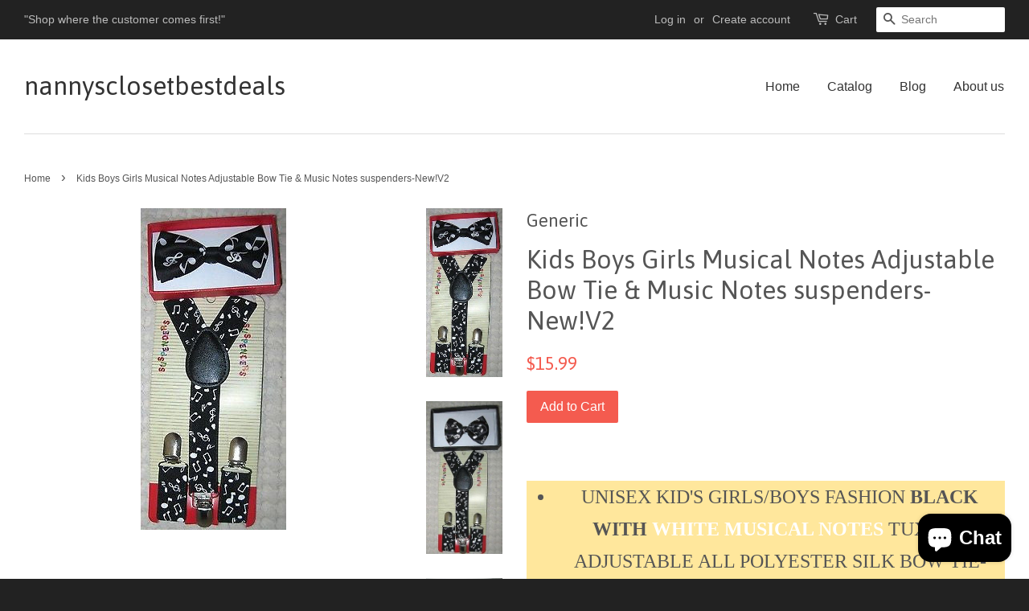

--- FILE ---
content_type: text/html; charset=utf-8
request_url: https://nannysclosetbestdeals.info/products/kids-boys-girls-musical-notes-adjustable-bow-tie-music-notes-suspenders-new-v2
body_size: 21164
content:
<!doctype html>
<!--[if lt IE 7]><html class="no-js lt-ie9 lt-ie8 lt-ie7" lang="en"> <![endif]-->
<!--[if IE 7]><html class="no-js lt-ie9 lt-ie8" lang="en"> <![endif]-->
<!--[if IE 8]><html class="no-js lt-ie9" lang="en"> <![endif]-->
<!--[if IE 9 ]><html class="ie9 no-js"> <![endif]-->
<!--[if (gt IE 9)|!(IE)]><!--> <html class="no-js"> <!--<![endif]-->
<head>

  <!-- Basic page needs ================================================== -->
  <meta charset="utf-8">
  <meta http-equiv="X-UA-Compatible" content="IE=edge,chrome=1">

  
  <link rel="shortcut icon" href="//nannysclosetbestdeals.info/cdn/shop/t/4/assets/favicon.png?v=21556377144830707351461561631" type="image/png" />
  

  <!-- Title and description ================================================== -->
  <title>
  Kids Boys Girls Musical Notes Adjustable Bow Tie &amp; Music Notes suspend &ndash; nannysclosetbestdeals
  </title>

  
  <meta name="description" content="UNISEX KID&#39;S GIRLS/BOYS FASHION BLACK WITH WHITE MUSICAL NOTES TUXEDO ADJUSTABLE ALL POLYESTER SILK BOW TIE-NEW IN FACTORY BOX AND SOLID BLACK WITH WHITE MUSICAL NOTES Y-BACK ADJUSTABLE ADJUSTABLE SUSPENDERS! 100% brand new and high quality Unique Design Material: Polyester Silk Unisex for Boys or Girls Adjustable Stra">
  

  <!-- Social meta ================================================== -->
  

  <meta property="og:type" content="product">
  <meta property="og:title" content="Kids Boys Girls Musical Notes Adjustable Bow Tie &amp; Music Notes suspenders-New!V2">
  <meta property="og:url" content="https://nannysclosetbestdeals.info/products/kids-boys-girls-musical-notes-adjustable-bow-tie-music-notes-suspenders-new-v2">
  
  <meta property="og:image" content="http://nannysclosetbestdeals.info/cdn/shop/products/1_01f541f0-4624-4b94-8cea-93374bde5009_grande.jpeg?v=1461541397">
  <meta property="og:image:secure_url" content="https://nannysclosetbestdeals.info/cdn/shop/products/1_01f541f0-4624-4b94-8cea-93374bde5009_grande.jpeg?v=1461541397">
  
  <meta property="og:image" content="http://nannysclosetbestdeals.info/cdn/shop/products/1_4467ee64-6450-4a31-8ed1-05d442ccb298_grande.jpeg?v=1461541397">
  <meta property="og:image:secure_url" content="https://nannysclosetbestdeals.info/cdn/shop/products/1_4467ee64-6450-4a31-8ed1-05d442ccb298_grande.jpeg?v=1461541397">
  
  <meta property="og:image" content="http://nannysclosetbestdeals.info/cdn/shop/products/1_9b0ca190-bdc9-4373-8596-2be7dd3e1b2a_grande.jpeg?v=1461541396">
  <meta property="og:image:secure_url" content="https://nannysclosetbestdeals.info/cdn/shop/products/1_9b0ca190-bdc9-4373-8596-2be7dd3e1b2a_grande.jpeg?v=1461541396">
  
  <meta property="og:price:amount" content="15.99">
  <meta property="og:price:currency" content="USD">



  <meta property="og:description" content="UNISEX KID&#39;S GIRLS/BOYS FASHION BLACK WITH WHITE MUSICAL NOTES TUXEDO ADJUSTABLE ALL POLYESTER SILK BOW TIE-NEW IN FACTORY BOX AND SOLID BLACK WITH WHITE MUSICAL NOTES Y-BACK ADJUSTABLE ADJUSTABLE SUSPENDERS! 100% brand new and high quality Unique Design Material: Polyester Silk Unisex for Boys or Girls Adjustable Stra">


<meta property="og:site_name" content="nannysclosetbestdeals">


  <meta name="twitter:card" content="summary">



  <meta name="twitter:title" content="Kids Boys Girls Musical Notes Adjustable Bow Tie &amp; Music Notes suspenders-New!V2">
  <meta name="twitter:description" content="

UNISEX KID&#39;S GIRLS/BOYS FASHION BLACK WITH WHITE MUSICAL NOTES TUXEDO ADJUSTABLE ALL POLYESTER SILK BOW TIE-NEW IN FACTORY BOX AND SOLID BLACK WITH WHITE MUSICAL NOTES Y-BACK ADJUSTABLE ADJUSTABLE S">
  <meta name="twitter:image" content="https://nannysclosetbestdeals.info/cdn/shop/products/1_9b0ca190-bdc9-4373-8596-2be7dd3e1b2a_large.jpeg?v=1461541396">
  <meta name="twitter:image:width" content="480">
  <meta name="twitter:image:height" content="480">



  <!-- Helpers ================================================== -->
  <link rel="canonical" href="https://nannysclosetbestdeals.info/products/kids-boys-girls-musical-notes-adjustable-bow-tie-music-notes-suspenders-new-v2">
  <meta name="viewport" content="width=device-width,initial-scale=1">
  <meta name="theme-color" content="#f45b4f">

  <!-- CSS ================================================== -->
  <link href="//nannysclosetbestdeals.info/cdn/shop/t/4/assets/timber.scss.css?v=4655985161513958561702574567" rel="stylesheet" type="text/css" media="all" />
  <link href="//nannysclosetbestdeals.info/cdn/shop/t/4/assets/theme.scss.css?v=21557671376981895631702574567" rel="stylesheet" type="text/css" media="all" />

  

  
    
    
    <link href="//fonts.googleapis.com/css?family=Asap:400" rel="stylesheet" type="text/css" media="all" />
  




  <!-- Header hook for plugins ================================================== -->
  <script>window.performance && window.performance.mark && window.performance.mark('shopify.content_for_header.start');</script><meta name="google-site-verification" content="u0V9cCCPNzYUo-cugszad6S-UmEmfJEMxwIDiFlmuX4">
<meta id="shopify-digital-wallet" name="shopify-digital-wallet" content="/12641123/digital_wallets/dialog">
<meta name="shopify-checkout-api-token" content="4bb2374eeab1aeffa964052a158ab99a">
<meta id="in-context-paypal-metadata" data-shop-id="12641123" data-venmo-supported="false" data-environment="production" data-locale="en_US" data-paypal-v4="true" data-currency="USD">
<link rel="alternate" type="application/json+oembed" href="https://nannysclosetbestdeals.info/products/kids-boys-girls-musical-notes-adjustable-bow-tie-music-notes-suspenders-new-v2.oembed">
<script async="async" src="/checkouts/internal/preloads.js?locale=en-US"></script>
<link rel="preconnect" href="https://shop.app" crossorigin="anonymous">
<script async="async" src="https://shop.app/checkouts/internal/preloads.js?locale=en-US&shop_id=12641123" crossorigin="anonymous"></script>
<script id="apple-pay-shop-capabilities" type="application/json">{"shopId":12641123,"countryCode":"US","currencyCode":"USD","merchantCapabilities":["supports3DS"],"merchantId":"gid:\/\/shopify\/Shop\/12641123","merchantName":"nannysclosetbestdeals","requiredBillingContactFields":["postalAddress","email","phone"],"requiredShippingContactFields":["postalAddress","email","phone"],"shippingType":"shipping","supportedNetworks":["visa","masterCard","amex","discover","elo","jcb"],"total":{"type":"pending","label":"nannysclosetbestdeals","amount":"1.00"},"shopifyPaymentsEnabled":true,"supportsSubscriptions":true}</script>
<script id="shopify-features" type="application/json">{"accessToken":"4bb2374eeab1aeffa964052a158ab99a","betas":["rich-media-storefront-analytics"],"domain":"nannysclosetbestdeals.info","predictiveSearch":true,"shopId":12641123,"locale":"en"}</script>
<script>var Shopify = Shopify || {};
Shopify.shop = "nannysclosetbestdeals.myshopify.com";
Shopify.locale = "en";
Shopify.currency = {"active":"USD","rate":"1.0"};
Shopify.country = "US";
Shopify.theme = {"name":"Minimal","id":101586118,"schema_name":null,"schema_version":null,"theme_store_id":380,"role":"main"};
Shopify.theme.handle = "null";
Shopify.theme.style = {"id":null,"handle":null};
Shopify.cdnHost = "nannysclosetbestdeals.info/cdn";
Shopify.routes = Shopify.routes || {};
Shopify.routes.root = "/";</script>
<script type="module">!function(o){(o.Shopify=o.Shopify||{}).modules=!0}(window);</script>
<script>!function(o){function n(){var o=[];function n(){o.push(Array.prototype.slice.apply(arguments))}return n.q=o,n}var t=o.Shopify=o.Shopify||{};t.loadFeatures=n(),t.autoloadFeatures=n()}(window);</script>
<script>
  window.ShopifyPay = window.ShopifyPay || {};
  window.ShopifyPay.apiHost = "shop.app\/pay";
  window.ShopifyPay.redirectState = null;
</script>
<script id="shop-js-analytics" type="application/json">{"pageType":"product"}</script>
<script defer="defer" async type="module" src="//nannysclosetbestdeals.info/cdn/shopifycloud/shop-js/modules/v2/client.init-shop-cart-sync_BT-GjEfc.en.esm.js"></script>
<script defer="defer" async type="module" src="//nannysclosetbestdeals.info/cdn/shopifycloud/shop-js/modules/v2/chunk.common_D58fp_Oc.esm.js"></script>
<script defer="defer" async type="module" src="//nannysclosetbestdeals.info/cdn/shopifycloud/shop-js/modules/v2/chunk.modal_xMitdFEc.esm.js"></script>
<script type="module">
  await import("//nannysclosetbestdeals.info/cdn/shopifycloud/shop-js/modules/v2/client.init-shop-cart-sync_BT-GjEfc.en.esm.js");
await import("//nannysclosetbestdeals.info/cdn/shopifycloud/shop-js/modules/v2/chunk.common_D58fp_Oc.esm.js");
await import("//nannysclosetbestdeals.info/cdn/shopifycloud/shop-js/modules/v2/chunk.modal_xMitdFEc.esm.js");

  window.Shopify.SignInWithShop?.initShopCartSync?.({"fedCMEnabled":true,"windoidEnabled":true});

</script>
<script>
  window.Shopify = window.Shopify || {};
  if (!window.Shopify.featureAssets) window.Shopify.featureAssets = {};
  window.Shopify.featureAssets['shop-js'] = {"shop-cart-sync":["modules/v2/client.shop-cart-sync_DZOKe7Ll.en.esm.js","modules/v2/chunk.common_D58fp_Oc.esm.js","modules/v2/chunk.modal_xMitdFEc.esm.js"],"init-fed-cm":["modules/v2/client.init-fed-cm_B6oLuCjv.en.esm.js","modules/v2/chunk.common_D58fp_Oc.esm.js","modules/v2/chunk.modal_xMitdFEc.esm.js"],"shop-cash-offers":["modules/v2/client.shop-cash-offers_D2sdYoxE.en.esm.js","modules/v2/chunk.common_D58fp_Oc.esm.js","modules/v2/chunk.modal_xMitdFEc.esm.js"],"shop-login-button":["modules/v2/client.shop-login-button_QeVjl5Y3.en.esm.js","modules/v2/chunk.common_D58fp_Oc.esm.js","modules/v2/chunk.modal_xMitdFEc.esm.js"],"pay-button":["modules/v2/client.pay-button_DXTOsIq6.en.esm.js","modules/v2/chunk.common_D58fp_Oc.esm.js","modules/v2/chunk.modal_xMitdFEc.esm.js"],"shop-button":["modules/v2/client.shop-button_DQZHx9pm.en.esm.js","modules/v2/chunk.common_D58fp_Oc.esm.js","modules/v2/chunk.modal_xMitdFEc.esm.js"],"avatar":["modules/v2/client.avatar_BTnouDA3.en.esm.js"],"init-windoid":["modules/v2/client.init-windoid_CR1B-cfM.en.esm.js","modules/v2/chunk.common_D58fp_Oc.esm.js","modules/v2/chunk.modal_xMitdFEc.esm.js"],"init-shop-for-new-customer-accounts":["modules/v2/client.init-shop-for-new-customer-accounts_C_vY_xzh.en.esm.js","modules/v2/client.shop-login-button_QeVjl5Y3.en.esm.js","modules/v2/chunk.common_D58fp_Oc.esm.js","modules/v2/chunk.modal_xMitdFEc.esm.js"],"init-shop-email-lookup-coordinator":["modules/v2/client.init-shop-email-lookup-coordinator_BI7n9ZSv.en.esm.js","modules/v2/chunk.common_D58fp_Oc.esm.js","modules/v2/chunk.modal_xMitdFEc.esm.js"],"init-shop-cart-sync":["modules/v2/client.init-shop-cart-sync_BT-GjEfc.en.esm.js","modules/v2/chunk.common_D58fp_Oc.esm.js","modules/v2/chunk.modal_xMitdFEc.esm.js"],"shop-toast-manager":["modules/v2/client.shop-toast-manager_DiYdP3xc.en.esm.js","modules/v2/chunk.common_D58fp_Oc.esm.js","modules/v2/chunk.modal_xMitdFEc.esm.js"],"init-customer-accounts":["modules/v2/client.init-customer-accounts_D9ZNqS-Q.en.esm.js","modules/v2/client.shop-login-button_QeVjl5Y3.en.esm.js","modules/v2/chunk.common_D58fp_Oc.esm.js","modules/v2/chunk.modal_xMitdFEc.esm.js"],"init-customer-accounts-sign-up":["modules/v2/client.init-customer-accounts-sign-up_iGw4briv.en.esm.js","modules/v2/client.shop-login-button_QeVjl5Y3.en.esm.js","modules/v2/chunk.common_D58fp_Oc.esm.js","modules/v2/chunk.modal_xMitdFEc.esm.js"],"shop-follow-button":["modules/v2/client.shop-follow-button_CqMgW2wH.en.esm.js","modules/v2/chunk.common_D58fp_Oc.esm.js","modules/v2/chunk.modal_xMitdFEc.esm.js"],"checkout-modal":["modules/v2/client.checkout-modal_xHeaAweL.en.esm.js","modules/v2/chunk.common_D58fp_Oc.esm.js","modules/v2/chunk.modal_xMitdFEc.esm.js"],"shop-login":["modules/v2/client.shop-login_D91U-Q7h.en.esm.js","modules/v2/chunk.common_D58fp_Oc.esm.js","modules/v2/chunk.modal_xMitdFEc.esm.js"],"lead-capture":["modules/v2/client.lead-capture_BJmE1dJe.en.esm.js","modules/v2/chunk.common_D58fp_Oc.esm.js","modules/v2/chunk.modal_xMitdFEc.esm.js"],"payment-terms":["modules/v2/client.payment-terms_Ci9AEqFq.en.esm.js","modules/v2/chunk.common_D58fp_Oc.esm.js","modules/v2/chunk.modal_xMitdFEc.esm.js"]};
</script>
<script>(function() {
  var isLoaded = false;
  function asyncLoad() {
    if (isLoaded) return;
    isLoaded = true;
    var urls = ["\/\/shopify.privy.com\/widget.js?shop=nannysclosetbestdeals.myshopify.com","https:\/\/cdn.hextom.com\/js\/quickannouncementbar.js?shop=nannysclosetbestdeals.myshopify.com"];
    for (var i = 0; i < urls.length; i++) {
      var s = document.createElement('script');
      s.type = 'text/javascript';
      s.async = true;
      s.src = urls[i];
      var x = document.getElementsByTagName('script')[0];
      x.parentNode.insertBefore(s, x);
    }
  };
  if(window.attachEvent) {
    window.attachEvent('onload', asyncLoad);
  } else {
    window.addEventListener('load', asyncLoad, false);
  }
})();</script>
<script id="__st">var __st={"a":12641123,"offset":-28800,"reqid":"48b3f0c7-9561-4e85-b2e4-3f012a4f4f5a-1769160842","pageurl":"nannysclosetbestdeals.info\/products\/kids-boys-girls-musical-notes-adjustable-bow-tie-music-notes-suspenders-new-v2","u":"65b50b5644eb","p":"product","rtyp":"product","rid":6051361862};</script>
<script>window.ShopifyPaypalV4VisibilityTracking = true;</script>
<script id="captcha-bootstrap">!function(){'use strict';const t='contact',e='account',n='new_comment',o=[[t,t],['blogs',n],['comments',n],[t,'customer']],c=[[e,'customer_login'],[e,'guest_login'],[e,'recover_customer_password'],[e,'create_customer']],r=t=>t.map((([t,e])=>`form[action*='/${t}']:not([data-nocaptcha='true']) input[name='form_type'][value='${e}']`)).join(','),a=t=>()=>t?[...document.querySelectorAll(t)].map((t=>t.form)):[];function s(){const t=[...o],e=r(t);return a(e)}const i='password',u='form_key',d=['recaptcha-v3-token','g-recaptcha-response','h-captcha-response',i],f=()=>{try{return window.sessionStorage}catch{return}},m='__shopify_v',_=t=>t.elements[u];function p(t,e,n=!1){try{const o=window.sessionStorage,c=JSON.parse(o.getItem(e)),{data:r}=function(t){const{data:e,action:n}=t;return t[m]||n?{data:e,action:n}:{data:t,action:n}}(c);for(const[e,n]of Object.entries(r))t.elements[e]&&(t.elements[e].value=n);n&&o.removeItem(e)}catch(o){console.error('form repopulation failed',{error:o})}}const l='form_type',E='cptcha';function T(t){t.dataset[E]=!0}const w=window,h=w.document,L='Shopify',v='ce_forms',y='captcha';let A=!1;((t,e)=>{const n=(g='f06e6c50-85a8-45c8-87d0-21a2b65856fe',I='https://cdn.shopify.com/shopifycloud/storefront-forms-hcaptcha/ce_storefront_forms_captcha_hcaptcha.v1.5.2.iife.js',D={infoText:'Protected by hCaptcha',privacyText:'Privacy',termsText:'Terms'},(t,e,n)=>{const o=w[L][v],c=o.bindForm;if(c)return c(t,g,e,D).then(n);var r;o.q.push([[t,g,e,D],n]),r=I,A||(h.body.append(Object.assign(h.createElement('script'),{id:'captcha-provider',async:!0,src:r})),A=!0)});var g,I,D;w[L]=w[L]||{},w[L][v]=w[L][v]||{},w[L][v].q=[],w[L][y]=w[L][y]||{},w[L][y].protect=function(t,e){n(t,void 0,e),T(t)},Object.freeze(w[L][y]),function(t,e,n,w,h,L){const[v,y,A,g]=function(t,e,n){const i=e?o:[],u=t?c:[],d=[...i,...u],f=r(d),m=r(i),_=r(d.filter((([t,e])=>n.includes(e))));return[a(f),a(m),a(_),s()]}(w,h,L),I=t=>{const e=t.target;return e instanceof HTMLFormElement?e:e&&e.form},D=t=>v().includes(t);t.addEventListener('submit',(t=>{const e=I(t);if(!e)return;const n=D(e)&&!e.dataset.hcaptchaBound&&!e.dataset.recaptchaBound,o=_(e),c=g().includes(e)&&(!o||!o.value);(n||c)&&t.preventDefault(),c&&!n&&(function(t){try{if(!f())return;!function(t){const e=f();if(!e)return;const n=_(t);if(!n)return;const o=n.value;o&&e.removeItem(o)}(t);const e=Array.from(Array(32),(()=>Math.random().toString(36)[2])).join('');!function(t,e){_(t)||t.append(Object.assign(document.createElement('input'),{type:'hidden',name:u})),t.elements[u].value=e}(t,e),function(t,e){const n=f();if(!n)return;const o=[...t.querySelectorAll(`input[type='${i}']`)].map((({name:t})=>t)),c=[...d,...o],r={};for(const[a,s]of new FormData(t).entries())c.includes(a)||(r[a]=s);n.setItem(e,JSON.stringify({[m]:1,action:t.action,data:r}))}(t,e)}catch(e){console.error('failed to persist form',e)}}(e),e.submit())}));const S=(t,e)=>{t&&!t.dataset[E]&&(n(t,e.some((e=>e===t))),T(t))};for(const o of['focusin','change'])t.addEventListener(o,(t=>{const e=I(t);D(e)&&S(e,y())}));const B=e.get('form_key'),M=e.get(l),P=B&&M;t.addEventListener('DOMContentLoaded',(()=>{const t=y();if(P)for(const e of t)e.elements[l].value===M&&p(e,B);[...new Set([...A(),...v().filter((t=>'true'===t.dataset.shopifyCaptcha))])].forEach((e=>S(e,t)))}))}(h,new URLSearchParams(w.location.search),n,t,e,['guest_login'])})(!0,!0)}();</script>
<script integrity="sha256-4kQ18oKyAcykRKYeNunJcIwy7WH5gtpwJnB7kiuLZ1E=" data-source-attribution="shopify.loadfeatures" defer="defer" src="//nannysclosetbestdeals.info/cdn/shopifycloud/storefront/assets/storefront/load_feature-a0a9edcb.js" crossorigin="anonymous"></script>
<script crossorigin="anonymous" defer="defer" src="//nannysclosetbestdeals.info/cdn/shopifycloud/storefront/assets/shopify_pay/storefront-65b4c6d7.js?v=20250812"></script>
<script data-source-attribution="shopify.dynamic_checkout.dynamic.init">var Shopify=Shopify||{};Shopify.PaymentButton=Shopify.PaymentButton||{isStorefrontPortableWallets:!0,init:function(){window.Shopify.PaymentButton.init=function(){};var t=document.createElement("script");t.src="https://nannysclosetbestdeals.info/cdn/shopifycloud/portable-wallets/latest/portable-wallets.en.js",t.type="module",document.head.appendChild(t)}};
</script>
<script data-source-attribution="shopify.dynamic_checkout.buyer_consent">
  function portableWalletsHideBuyerConsent(e){var t=document.getElementById("shopify-buyer-consent"),n=document.getElementById("shopify-subscription-policy-button");t&&n&&(t.classList.add("hidden"),t.setAttribute("aria-hidden","true"),n.removeEventListener("click",e))}function portableWalletsShowBuyerConsent(e){var t=document.getElementById("shopify-buyer-consent"),n=document.getElementById("shopify-subscription-policy-button");t&&n&&(t.classList.remove("hidden"),t.removeAttribute("aria-hidden"),n.addEventListener("click",e))}window.Shopify?.PaymentButton&&(window.Shopify.PaymentButton.hideBuyerConsent=portableWalletsHideBuyerConsent,window.Shopify.PaymentButton.showBuyerConsent=portableWalletsShowBuyerConsent);
</script>
<script data-source-attribution="shopify.dynamic_checkout.cart.bootstrap">document.addEventListener("DOMContentLoaded",(function(){function t(){return document.querySelector("shopify-accelerated-checkout-cart, shopify-accelerated-checkout")}if(t())Shopify.PaymentButton.init();else{new MutationObserver((function(e,n){t()&&(Shopify.PaymentButton.init(),n.disconnect())})).observe(document.body,{childList:!0,subtree:!0})}}));
</script>
<link id="shopify-accelerated-checkout-styles" rel="stylesheet" media="screen" href="https://nannysclosetbestdeals.info/cdn/shopifycloud/portable-wallets/latest/accelerated-checkout-backwards-compat.css" crossorigin="anonymous">
<style id="shopify-accelerated-checkout-cart">
        #shopify-buyer-consent {
  margin-top: 1em;
  display: inline-block;
  width: 100%;
}

#shopify-buyer-consent.hidden {
  display: none;
}

#shopify-subscription-policy-button {
  background: none;
  border: none;
  padding: 0;
  text-decoration: underline;
  font-size: inherit;
  cursor: pointer;
}

#shopify-subscription-policy-button::before {
  box-shadow: none;
}

      </style>

<script>window.performance && window.performance.mark && window.performance.mark('shopify.content_for_header.end');</script>

  

<!--[if lt IE 9]>
<script src="//cdnjs.cloudflare.com/ajax/libs/html5shiv/3.7.2/html5shiv.min.js" type="text/javascript"></script>
<script src="//nannysclosetbestdeals.info/cdn/shop/t/4/assets/respond.min.js?v=52248677837542619231461561333" type="text/javascript"></script>
<link href="//nannysclosetbestdeals.info/cdn/shop/t/4/assets/respond-proxy.html" id="respond-proxy" rel="respond-proxy" />
<link href="//nannysclosetbestdeals.info/search?q=293bf45dfee69a0220f8668971f87030" id="respond-redirect" rel="respond-redirect" />
<script src="//nannysclosetbestdeals.info/search?q=293bf45dfee69a0220f8668971f87030" type="text/javascript"></script>
<![endif]-->



  <script src="//ajax.googleapis.com/ajax/libs/jquery/1.11.0/jquery.min.js" type="text/javascript"></script>
  <script src="//nannysclosetbestdeals.info/cdn/shop/t/4/assets/modernizr.min.js?v=26620055551102246001461561333" type="text/javascript"></script>

  
  

<script src="https://cdn.shopify.com/extensions/e8878072-2f6b-4e89-8082-94b04320908d/inbox-1254/assets/inbox-chat-loader.js" type="text/javascript" defer="defer"></script>
<link href="https://monorail-edge.shopifysvc.com" rel="dns-prefetch">
<script>(function(){if ("sendBeacon" in navigator && "performance" in window) {try {var session_token_from_headers = performance.getEntriesByType('navigation')[0].serverTiming.find(x => x.name == '_s').description;} catch {var session_token_from_headers = undefined;}var session_cookie_matches = document.cookie.match(/_shopify_s=([^;]*)/);var session_token_from_cookie = session_cookie_matches && session_cookie_matches.length === 2 ? session_cookie_matches[1] : "";var session_token = session_token_from_headers || session_token_from_cookie || "";function handle_abandonment_event(e) {var entries = performance.getEntries().filter(function(entry) {return /monorail-edge.shopifysvc.com/.test(entry.name);});if (!window.abandonment_tracked && entries.length === 0) {window.abandonment_tracked = true;var currentMs = Date.now();var navigation_start = performance.timing.navigationStart;var payload = {shop_id: 12641123,url: window.location.href,navigation_start,duration: currentMs - navigation_start,session_token,page_type: "product"};window.navigator.sendBeacon("https://monorail-edge.shopifysvc.com/v1/produce", JSON.stringify({schema_id: "online_store_buyer_site_abandonment/1.1",payload: payload,metadata: {event_created_at_ms: currentMs,event_sent_at_ms: currentMs}}));}}window.addEventListener('pagehide', handle_abandonment_event);}}());</script>
<script id="web-pixels-manager-setup">(function e(e,d,r,n,o){if(void 0===o&&(o={}),!Boolean(null===(a=null===(i=window.Shopify)||void 0===i?void 0:i.analytics)||void 0===a?void 0:a.replayQueue)){var i,a;window.Shopify=window.Shopify||{};var t=window.Shopify;t.analytics=t.analytics||{};var s=t.analytics;s.replayQueue=[],s.publish=function(e,d,r){return s.replayQueue.push([e,d,r]),!0};try{self.performance.mark("wpm:start")}catch(e){}var l=function(){var e={modern:/Edge?\/(1{2}[4-9]|1[2-9]\d|[2-9]\d{2}|\d{4,})\.\d+(\.\d+|)|Firefox\/(1{2}[4-9]|1[2-9]\d|[2-9]\d{2}|\d{4,})\.\d+(\.\d+|)|Chrom(ium|e)\/(9{2}|\d{3,})\.\d+(\.\d+|)|(Maci|X1{2}).+ Version\/(15\.\d+|(1[6-9]|[2-9]\d|\d{3,})\.\d+)([,.]\d+|)( \(\w+\)|)( Mobile\/\w+|) Safari\/|Chrome.+OPR\/(9{2}|\d{3,})\.\d+\.\d+|(CPU[ +]OS|iPhone[ +]OS|CPU[ +]iPhone|CPU IPhone OS|CPU iPad OS)[ +]+(15[._]\d+|(1[6-9]|[2-9]\d|\d{3,})[._]\d+)([._]\d+|)|Android:?[ /-](13[3-9]|1[4-9]\d|[2-9]\d{2}|\d{4,})(\.\d+|)(\.\d+|)|Android.+Firefox\/(13[5-9]|1[4-9]\d|[2-9]\d{2}|\d{4,})\.\d+(\.\d+|)|Android.+Chrom(ium|e)\/(13[3-9]|1[4-9]\d|[2-9]\d{2}|\d{4,})\.\d+(\.\d+|)|SamsungBrowser\/([2-9]\d|\d{3,})\.\d+/,legacy:/Edge?\/(1[6-9]|[2-9]\d|\d{3,})\.\d+(\.\d+|)|Firefox\/(5[4-9]|[6-9]\d|\d{3,})\.\d+(\.\d+|)|Chrom(ium|e)\/(5[1-9]|[6-9]\d|\d{3,})\.\d+(\.\d+|)([\d.]+$|.*Safari\/(?![\d.]+ Edge\/[\d.]+$))|(Maci|X1{2}).+ Version\/(10\.\d+|(1[1-9]|[2-9]\d|\d{3,})\.\d+)([,.]\d+|)( \(\w+\)|)( Mobile\/\w+|) Safari\/|Chrome.+OPR\/(3[89]|[4-9]\d|\d{3,})\.\d+\.\d+|(CPU[ +]OS|iPhone[ +]OS|CPU[ +]iPhone|CPU IPhone OS|CPU iPad OS)[ +]+(10[._]\d+|(1[1-9]|[2-9]\d|\d{3,})[._]\d+)([._]\d+|)|Android:?[ /-](13[3-9]|1[4-9]\d|[2-9]\d{2}|\d{4,})(\.\d+|)(\.\d+|)|Mobile Safari.+OPR\/([89]\d|\d{3,})\.\d+\.\d+|Android.+Firefox\/(13[5-9]|1[4-9]\d|[2-9]\d{2}|\d{4,})\.\d+(\.\d+|)|Android.+Chrom(ium|e)\/(13[3-9]|1[4-9]\d|[2-9]\d{2}|\d{4,})\.\d+(\.\d+|)|Android.+(UC? ?Browser|UCWEB|U3)[ /]?(15\.([5-9]|\d{2,})|(1[6-9]|[2-9]\d|\d{3,})\.\d+)\.\d+|SamsungBrowser\/(5\.\d+|([6-9]|\d{2,})\.\d+)|Android.+MQ{2}Browser\/(14(\.(9|\d{2,})|)|(1[5-9]|[2-9]\d|\d{3,})(\.\d+|))(\.\d+|)|K[Aa][Ii]OS\/(3\.\d+|([4-9]|\d{2,})\.\d+)(\.\d+|)/},d=e.modern,r=e.legacy,n=navigator.userAgent;return n.match(d)?"modern":n.match(r)?"legacy":"unknown"}(),u="modern"===l?"modern":"legacy",c=(null!=n?n:{modern:"",legacy:""})[u],f=function(e){return[e.baseUrl,"/wpm","/b",e.hashVersion,"modern"===e.buildTarget?"m":"l",".js"].join("")}({baseUrl:d,hashVersion:r,buildTarget:u}),m=function(e){var d=e.version,r=e.bundleTarget,n=e.surface,o=e.pageUrl,i=e.monorailEndpoint;return{emit:function(e){var a=e.status,t=e.errorMsg,s=(new Date).getTime(),l=JSON.stringify({metadata:{event_sent_at_ms:s},events:[{schema_id:"web_pixels_manager_load/3.1",payload:{version:d,bundle_target:r,page_url:o,status:a,surface:n,error_msg:t},metadata:{event_created_at_ms:s}}]});if(!i)return console&&console.warn&&console.warn("[Web Pixels Manager] No Monorail endpoint provided, skipping logging."),!1;try{return self.navigator.sendBeacon.bind(self.navigator)(i,l)}catch(e){}var u=new XMLHttpRequest;try{return u.open("POST",i,!0),u.setRequestHeader("Content-Type","text/plain"),u.send(l),!0}catch(e){return console&&console.warn&&console.warn("[Web Pixels Manager] Got an unhandled error while logging to Monorail."),!1}}}}({version:r,bundleTarget:l,surface:e.surface,pageUrl:self.location.href,monorailEndpoint:e.monorailEndpoint});try{o.browserTarget=l,function(e){var d=e.src,r=e.async,n=void 0===r||r,o=e.onload,i=e.onerror,a=e.sri,t=e.scriptDataAttributes,s=void 0===t?{}:t,l=document.createElement("script"),u=document.querySelector("head"),c=document.querySelector("body");if(l.async=n,l.src=d,a&&(l.integrity=a,l.crossOrigin="anonymous"),s)for(var f in s)if(Object.prototype.hasOwnProperty.call(s,f))try{l.dataset[f]=s[f]}catch(e){}if(o&&l.addEventListener("load",o),i&&l.addEventListener("error",i),u)u.appendChild(l);else{if(!c)throw new Error("Did not find a head or body element to append the script");c.appendChild(l)}}({src:f,async:!0,onload:function(){if(!function(){var e,d;return Boolean(null===(d=null===(e=window.Shopify)||void 0===e?void 0:e.analytics)||void 0===d?void 0:d.initialized)}()){var d=window.webPixelsManager.init(e)||void 0;if(d){var r=window.Shopify.analytics;r.replayQueue.forEach((function(e){var r=e[0],n=e[1],o=e[2];d.publishCustomEvent(r,n,o)})),r.replayQueue=[],r.publish=d.publishCustomEvent,r.visitor=d.visitor,r.initialized=!0}}},onerror:function(){return m.emit({status:"failed",errorMsg:"".concat(f," has failed to load")})},sri:function(e){var d=/^sha384-[A-Za-z0-9+/=]+$/;return"string"==typeof e&&d.test(e)}(c)?c:"",scriptDataAttributes:o}),m.emit({status:"loading"})}catch(e){m.emit({status:"failed",errorMsg:(null==e?void 0:e.message)||"Unknown error"})}}})({shopId: 12641123,storefrontBaseUrl: "https://nannysclosetbestdeals.info",extensionsBaseUrl: "https://extensions.shopifycdn.com/cdn/shopifycloud/web-pixels-manager",monorailEndpoint: "https://monorail-edge.shopifysvc.com/unstable/produce_batch",surface: "storefront-renderer",enabledBetaFlags: ["2dca8a86"],webPixelsConfigList: [{"id":"325812512","configuration":"{\"pixel_id\":\"1077917192332944\",\"pixel_type\":\"facebook_pixel\",\"metaapp_system_user_token\":\"-\"}","eventPayloadVersion":"v1","runtimeContext":"OPEN","scriptVersion":"ca16bc87fe92b6042fbaa3acc2fbdaa6","type":"APP","apiClientId":2329312,"privacyPurposes":["ANALYTICS","MARKETING","SALE_OF_DATA"],"dataSharingAdjustments":{"protectedCustomerApprovalScopes":["read_customer_address","read_customer_email","read_customer_name","read_customer_personal_data","read_customer_phone"]}},{"id":"162660640","configuration":"{\"tagID\":\"2612947110432\"}","eventPayloadVersion":"v1","runtimeContext":"STRICT","scriptVersion":"18031546ee651571ed29edbe71a3550b","type":"APP","apiClientId":3009811,"privacyPurposes":["ANALYTICS","MARKETING","SALE_OF_DATA"],"dataSharingAdjustments":{"protectedCustomerApprovalScopes":["read_customer_address","read_customer_email","read_customer_name","read_customer_personal_data","read_customer_phone"]}},{"id":"shopify-app-pixel","configuration":"{}","eventPayloadVersion":"v1","runtimeContext":"STRICT","scriptVersion":"0450","apiClientId":"shopify-pixel","type":"APP","privacyPurposes":["ANALYTICS","MARKETING"]},{"id":"shopify-custom-pixel","eventPayloadVersion":"v1","runtimeContext":"LAX","scriptVersion":"0450","apiClientId":"shopify-pixel","type":"CUSTOM","privacyPurposes":["ANALYTICS","MARKETING"]}],isMerchantRequest: false,initData: {"shop":{"name":"nannysclosetbestdeals","paymentSettings":{"currencyCode":"USD"},"myshopifyDomain":"nannysclosetbestdeals.myshopify.com","countryCode":"US","storefrontUrl":"https:\/\/nannysclosetbestdeals.info"},"customer":null,"cart":null,"checkout":null,"productVariants":[{"price":{"amount":15.99,"currencyCode":"USD"},"product":{"title":"Kids Boys Girls Musical Notes Adjustable Bow Tie \u0026 Music Notes suspenders-New!V2","vendor":"Generic","id":"6051361862","untranslatedTitle":"Kids Boys Girls Musical Notes Adjustable Bow Tie \u0026 Music Notes suspenders-New!V2","url":"\/products\/kids-boys-girls-musical-notes-adjustable-bow-tie-music-notes-suspenders-new-v2","type":"Suspenders, Braces"},"id":"19155201990","image":{"src":"\/\/nannysclosetbestdeals.info\/cdn\/shop\/products\/1_9b0ca190-bdc9-4373-8596-2be7dd3e1b2a.jpeg?v=1461541396"},"sku":"","title":"Default Title","untranslatedTitle":"Default Title"}],"purchasingCompany":null},},"https://nannysclosetbestdeals.info/cdn","fcfee988w5aeb613cpc8e4bc33m6693e112",{"modern":"","legacy":""},{"shopId":"12641123","storefrontBaseUrl":"https:\/\/nannysclosetbestdeals.info","extensionBaseUrl":"https:\/\/extensions.shopifycdn.com\/cdn\/shopifycloud\/web-pixels-manager","surface":"storefront-renderer","enabledBetaFlags":"[\"2dca8a86\"]","isMerchantRequest":"false","hashVersion":"fcfee988w5aeb613cpc8e4bc33m6693e112","publish":"custom","events":"[[\"page_viewed\",{}],[\"product_viewed\",{\"productVariant\":{\"price\":{\"amount\":15.99,\"currencyCode\":\"USD\"},\"product\":{\"title\":\"Kids Boys Girls Musical Notes Adjustable Bow Tie \u0026 Music Notes suspenders-New!V2\",\"vendor\":\"Generic\",\"id\":\"6051361862\",\"untranslatedTitle\":\"Kids Boys Girls Musical Notes Adjustable Bow Tie \u0026 Music Notes suspenders-New!V2\",\"url\":\"\/products\/kids-boys-girls-musical-notes-adjustable-bow-tie-music-notes-suspenders-new-v2\",\"type\":\"Suspenders, Braces\"},\"id\":\"19155201990\",\"image\":{\"src\":\"\/\/nannysclosetbestdeals.info\/cdn\/shop\/products\/1_9b0ca190-bdc9-4373-8596-2be7dd3e1b2a.jpeg?v=1461541396\"},\"sku\":\"\",\"title\":\"Default Title\",\"untranslatedTitle\":\"Default Title\"}}]]"});</script><script>
  window.ShopifyAnalytics = window.ShopifyAnalytics || {};
  window.ShopifyAnalytics.meta = window.ShopifyAnalytics.meta || {};
  window.ShopifyAnalytics.meta.currency = 'USD';
  var meta = {"product":{"id":6051361862,"gid":"gid:\/\/shopify\/Product\/6051361862","vendor":"Generic","type":"Suspenders, Braces","handle":"kids-boys-girls-musical-notes-adjustable-bow-tie-music-notes-suspenders-new-v2","variants":[{"id":19155201990,"price":1599,"name":"Kids Boys Girls Musical Notes Adjustable Bow Tie \u0026 Music Notes suspenders-New!V2","public_title":null,"sku":""}],"remote":false},"page":{"pageType":"product","resourceType":"product","resourceId":6051361862,"requestId":"48b3f0c7-9561-4e85-b2e4-3f012a4f4f5a-1769160842"}};
  for (var attr in meta) {
    window.ShopifyAnalytics.meta[attr] = meta[attr];
  }
</script>
<script class="analytics">
  (function () {
    var customDocumentWrite = function(content) {
      var jquery = null;

      if (window.jQuery) {
        jquery = window.jQuery;
      } else if (window.Checkout && window.Checkout.$) {
        jquery = window.Checkout.$;
      }

      if (jquery) {
        jquery('body').append(content);
      }
    };

    var hasLoggedConversion = function(token) {
      if (token) {
        return document.cookie.indexOf('loggedConversion=' + token) !== -1;
      }
      return false;
    }

    var setCookieIfConversion = function(token) {
      if (token) {
        var twoMonthsFromNow = new Date(Date.now());
        twoMonthsFromNow.setMonth(twoMonthsFromNow.getMonth() + 2);

        document.cookie = 'loggedConversion=' + token + '; expires=' + twoMonthsFromNow;
      }
    }

    var trekkie = window.ShopifyAnalytics.lib = window.trekkie = window.trekkie || [];
    if (trekkie.integrations) {
      return;
    }
    trekkie.methods = [
      'identify',
      'page',
      'ready',
      'track',
      'trackForm',
      'trackLink'
    ];
    trekkie.factory = function(method) {
      return function() {
        var args = Array.prototype.slice.call(arguments);
        args.unshift(method);
        trekkie.push(args);
        return trekkie;
      };
    };
    for (var i = 0; i < trekkie.methods.length; i++) {
      var key = trekkie.methods[i];
      trekkie[key] = trekkie.factory(key);
    }
    trekkie.load = function(config) {
      trekkie.config = config || {};
      trekkie.config.initialDocumentCookie = document.cookie;
      var first = document.getElementsByTagName('script')[0];
      var script = document.createElement('script');
      script.type = 'text/javascript';
      script.onerror = function(e) {
        var scriptFallback = document.createElement('script');
        scriptFallback.type = 'text/javascript';
        scriptFallback.onerror = function(error) {
                var Monorail = {
      produce: function produce(monorailDomain, schemaId, payload) {
        var currentMs = new Date().getTime();
        var event = {
          schema_id: schemaId,
          payload: payload,
          metadata: {
            event_created_at_ms: currentMs,
            event_sent_at_ms: currentMs
          }
        };
        return Monorail.sendRequest("https://" + monorailDomain + "/v1/produce", JSON.stringify(event));
      },
      sendRequest: function sendRequest(endpointUrl, payload) {
        // Try the sendBeacon API
        if (window && window.navigator && typeof window.navigator.sendBeacon === 'function' && typeof window.Blob === 'function' && !Monorail.isIos12()) {
          var blobData = new window.Blob([payload], {
            type: 'text/plain'
          });

          if (window.navigator.sendBeacon(endpointUrl, blobData)) {
            return true;
          } // sendBeacon was not successful

        } // XHR beacon

        var xhr = new XMLHttpRequest();

        try {
          xhr.open('POST', endpointUrl);
          xhr.setRequestHeader('Content-Type', 'text/plain');
          xhr.send(payload);
        } catch (e) {
          console.log(e);
        }

        return false;
      },
      isIos12: function isIos12() {
        return window.navigator.userAgent.lastIndexOf('iPhone; CPU iPhone OS 12_') !== -1 || window.navigator.userAgent.lastIndexOf('iPad; CPU OS 12_') !== -1;
      }
    };
    Monorail.produce('monorail-edge.shopifysvc.com',
      'trekkie_storefront_load_errors/1.1',
      {shop_id: 12641123,
      theme_id: 101586118,
      app_name: "storefront",
      context_url: window.location.href,
      source_url: "//nannysclosetbestdeals.info/cdn/s/trekkie.storefront.8d95595f799fbf7e1d32231b9a28fd43b70c67d3.min.js"});

        };
        scriptFallback.async = true;
        scriptFallback.src = '//nannysclosetbestdeals.info/cdn/s/trekkie.storefront.8d95595f799fbf7e1d32231b9a28fd43b70c67d3.min.js';
        first.parentNode.insertBefore(scriptFallback, first);
      };
      script.async = true;
      script.src = '//nannysclosetbestdeals.info/cdn/s/trekkie.storefront.8d95595f799fbf7e1d32231b9a28fd43b70c67d3.min.js';
      first.parentNode.insertBefore(script, first);
    };
    trekkie.load(
      {"Trekkie":{"appName":"storefront","development":false,"defaultAttributes":{"shopId":12641123,"isMerchantRequest":null,"themeId":101586118,"themeCityHash":"10376839577709707529","contentLanguage":"en","currency":"USD","eventMetadataId":"c3704dca-0a28-4861-955c-760be32df57e"},"isServerSideCookieWritingEnabled":true,"monorailRegion":"shop_domain","enabledBetaFlags":["65f19447"]},"Session Attribution":{},"S2S":{"facebookCapiEnabled":true,"source":"trekkie-storefront-renderer","apiClientId":580111}}
    );

    var loaded = false;
    trekkie.ready(function() {
      if (loaded) return;
      loaded = true;

      window.ShopifyAnalytics.lib = window.trekkie;

      var originalDocumentWrite = document.write;
      document.write = customDocumentWrite;
      try { window.ShopifyAnalytics.merchantGoogleAnalytics.call(this); } catch(error) {};
      document.write = originalDocumentWrite;

      window.ShopifyAnalytics.lib.page(null,{"pageType":"product","resourceType":"product","resourceId":6051361862,"requestId":"48b3f0c7-9561-4e85-b2e4-3f012a4f4f5a-1769160842","shopifyEmitted":true});

      var match = window.location.pathname.match(/checkouts\/(.+)\/(thank_you|post_purchase)/)
      var token = match? match[1]: undefined;
      if (!hasLoggedConversion(token)) {
        setCookieIfConversion(token);
        window.ShopifyAnalytics.lib.track("Viewed Product",{"currency":"USD","variantId":19155201990,"productId":6051361862,"productGid":"gid:\/\/shopify\/Product\/6051361862","name":"Kids Boys Girls Musical Notes Adjustable Bow Tie \u0026 Music Notes suspenders-New!V2","price":"15.99","sku":"","brand":"Generic","variant":null,"category":"Suspenders, Braces","nonInteraction":true,"remote":false},undefined,undefined,{"shopifyEmitted":true});
      window.ShopifyAnalytics.lib.track("monorail:\/\/trekkie_storefront_viewed_product\/1.1",{"currency":"USD","variantId":19155201990,"productId":6051361862,"productGid":"gid:\/\/shopify\/Product\/6051361862","name":"Kids Boys Girls Musical Notes Adjustable Bow Tie \u0026 Music Notes suspenders-New!V2","price":"15.99","sku":"","brand":"Generic","variant":null,"category":"Suspenders, Braces","nonInteraction":true,"remote":false,"referer":"https:\/\/nannysclosetbestdeals.info\/products\/kids-boys-girls-musical-notes-adjustable-bow-tie-music-notes-suspenders-new-v2"});
      }
    });


        var eventsListenerScript = document.createElement('script');
        eventsListenerScript.async = true;
        eventsListenerScript.src = "//nannysclosetbestdeals.info/cdn/shopifycloud/storefront/assets/shop_events_listener-3da45d37.js";
        document.getElementsByTagName('head')[0].appendChild(eventsListenerScript);

})();</script>
<script
  defer
  src="https://nannysclosetbestdeals.info/cdn/shopifycloud/perf-kit/shopify-perf-kit-3.0.4.min.js"
  data-application="storefront-renderer"
  data-shop-id="12641123"
  data-render-region="gcp-us-central1"
  data-page-type="product"
  data-theme-instance-id="101586118"
  data-theme-name=""
  data-theme-version=""
  data-monorail-region="shop_domain"
  data-resource-timing-sampling-rate="10"
  data-shs="true"
  data-shs-beacon="true"
  data-shs-export-with-fetch="true"
  data-shs-logs-sample-rate="1"
  data-shs-beacon-endpoint="https://nannysclosetbestdeals.info/api/collect"
></script>
</head>

<body id="kids-boys-girls-musical-notes-adjustable-bow-tie-amp-music-notes-suspend" class="template-product" >

  <div class="header-bar">
  <div class="wrapper medium-down--hide">
    <div class="post-large--display-table">

      
        <div class="header-bar__left post-large--display-table-cell">

          

          

          
            <div class="header-bar__module header-bar__message">
              "Shop where the customer comes first!"
            </div>
          

        </div>
      

      <div class="header-bar__right post-large--display-table-cell">

        
          <ul class="header-bar__module header-bar__module--list">
            
              <li>
                <a href="https://nannysclosetbestdeals.info/customer_authentication/redirect?locale=en&amp;region_country=US" id="customer_login_link">Log in</a>
              </li>
              <li>or</li>
              <li>
                <a href="https://shopify.com/12641123/account?locale=en" id="customer_register_link">Create account</a>
              </li>  
            
          </ul>
        

        <div class="header-bar__module">
          <span class="header-bar__sep" aria-hidden="true"></span>
          <a href="/cart" class="cart-page-link">
            <span class="icon icon-cart header-bar__cart-icon" aria-hidden="true"></span>
          </a>
        </div>

        <div class="header-bar__module">
          <a href="/cart" class="cart-page-link">
            Cart
            <span class="cart-count header-bar__cart-count hidden-count">0</span>
          </a>
        </div>

        
          
            <div class="header-bar__module header-bar__search">
              


  <form action="/search" method="get" class="header-bar__search-form clearfix" role="search">
    
    <button type="submit" class="btn icon-fallback-text header-bar__search-submit">
      <span class="icon icon-search" aria-hidden="true"></span>
      <span class="fallback-text">Search</span>
    </button>
    <input type="search" name="q" value="" aria-label="Search" class="header-bar__search-input" placeholder="Search">
  </form>


            </div>
          
        

      </div>
    </div>
  </div>
  <div class="wrapper post-large--hide">
    <button type="button" class="mobile-nav-trigger" id="MobileNavTrigger">
      <span class="icon icon-hamburger" aria-hidden="true"></span>
      Menu
    </button>
    <a href="/cart" class="cart-page-link mobile-cart-page-link">
      <span class="icon icon-cart header-bar__cart-icon" aria-hidden="true"></span>
      Cart <span class="cart-count hidden-count">0</span>
    </a>
  </div>
  <ul id="MobileNav" class="mobile-nav post-large--hide">
  
  
  
  <li class="mobile-nav__link" aria-haspopup="true">
    
      <a href="/" class="mobile-nav">
        Home
      </a>
    
  </li>
  
  
  <li class="mobile-nav__link" aria-haspopup="true">
    
      <a href="/collections/all" class="mobile-nav">
        Catalog
      </a>
    
  </li>
  
  
  <li class="mobile-nav__link" aria-haspopup="true">
    
      <a href="/blogs/news" class="mobile-nav">
        Blog
      </a>
    
  </li>
  
  
  <li class="mobile-nav__link" aria-haspopup="true">
    
      <a href="/pages/about-us" class="mobile-nav">
        About us
      </a>
    
  </li>
  

  
    
      <li class="mobile-nav__link">
        <a href="https://nannysclosetbestdeals.info/customer_authentication/redirect?locale=en&amp;region_country=US" id="customer_login_link">Log in</a>
      </li>
      <li class="mobile-nav__link">
        <a href="https://shopify.com/12641123/account?locale=en" id="customer_register_link">Create account</a>
      </li>
    
  
  
  <li class="mobile-nav__link">
    
      <div class="header-bar__module header-bar__search">
        


  <form action="/search" method="get" class="header-bar__search-form clearfix" role="search">
    
    <button type="submit" class="btn icon-fallback-text header-bar__search-submit">
      <span class="icon icon-search" aria-hidden="true"></span>
      <span class="fallback-text">Search</span>
    </button>
    <input type="search" name="q" value="" aria-label="Search" class="header-bar__search-input" placeholder="Search">
  </form>


      </div>
    
  </li>
  
</ul>

</div>


  <header class="site-header" role="banner">
    <div class="wrapper">

      

      <div class="grid--full post-large--display-table">
        <div class="grid__item post-large--one-third post-large--display-table-cell">
          
            <div class="h1 site-header__logo post-large--left" itemscope itemtype="http://schema.org/Organization">
          
            
              <a href="/" itemprop="url">nannysclosetbestdeals</a>
            
          
            </div>
          
          
            <p class="header-message post-large--hide">
              <small>"Shop where the customer comes first!"</small>
            </p>
          
        </div>
        <div class="grid__item post-large--two-thirds post-large--display-table-cell medium-down--hide">
          
<ul class="site-nav post-large--text-right" id="AccessibleNav">
  
    
    
    
      <li >
        <a href="/" class="site-nav__link">Home</a>
      </li>
    
  
    
    
    
      <li >
        <a href="/collections/all" class="site-nav__link">Catalog</a>
      </li>
    
  
    
    
    
      <li >
        <a href="/blogs/news" class="site-nav__link">Blog</a>
      </li>
    
  
    
    
    
      <li >
        <a href="/pages/about-us" class="site-nav__link">About us</a>
      </li>
    
  
</ul>

        </div>
      </div>

      

    </div>
  </header>

  <main class="wrapper main-content" role="main">
    <div class="grid">
        <div class="grid__item">
          <div itemscope itemtype="http://schema.org/Product">

  <meta itemprop="url" content="https://nannysclosetbestdeals.info/products/kids-boys-girls-musical-notes-adjustable-bow-tie-music-notes-suspenders-new-v2">
  <meta itemprop="image" content="//nannysclosetbestdeals.info/cdn/shop/products/1_9b0ca190-bdc9-4373-8596-2be7dd3e1b2a_grande.jpeg?v=1461541396">

  <div class="section-header section-header--breadcrumb">
    

<nav class="breadcrumb" role="navigation" aria-label="breadcrumbs">
  <a href="/" title="Back to the frontpage">Home</a>

  

    
    <span aria-hidden="true" class="breadcrumb__sep">&rsaquo;</span>
    <span>Kids Boys Girls Musical Notes Adjustable Bow Tie & Music Notes suspenders-New!V2</span>

  
</nav>


  </div>

  <div class="product-single">
    <div class="grid product-single__hero">
      <div class="grid__item post-large--one-half">

        

          <div class="grid">

            <div class="grid__item four-fifths product-single__photos" id="ProductPhoto">
              
              <img src="//nannysclosetbestdeals.info/cdn/shop/products/1_9b0ca190-bdc9-4373-8596-2be7dd3e1b2a_1024x1024.jpeg?v=1461541396" alt="Kids Boys Girls Musical Notes Adjustable Bow Tie &amp; Music Notes suspenders-New!V2" id="ProductPhotoImg" data-image-id="11358823558">
            </div>

            <div class="grid__item one-fifth">

              <ul class="grid product-single__thumbnails" id="ProductThumbs">
                
                  <li class="grid__item">
                    <a data-image-id="11358823558" href="//nannysclosetbestdeals.info/cdn/shop/products/1_9b0ca190-bdc9-4373-8596-2be7dd3e1b2a_1024x1024.jpeg?v=1461541396" class="product-single__thumbnail">
                      <img src="//nannysclosetbestdeals.info/cdn/shop/products/1_9b0ca190-bdc9-4373-8596-2be7dd3e1b2a_grande.jpeg?v=1461541396" alt="Kids Boys Girls Musical Notes Adjustable Bow Tie &amp; Music Notes suspenders-New!V2">
                    </a>
                  </li>
                
                  <li class="grid__item">
                    <a data-image-id="11358823686" href="//nannysclosetbestdeals.info/cdn/shop/products/1_4467ee64-6450-4a31-8ed1-05d442ccb298_1024x1024.jpeg?v=1461541397" class="product-single__thumbnail">
                      <img src="//nannysclosetbestdeals.info/cdn/shop/products/1_4467ee64-6450-4a31-8ed1-05d442ccb298_grande.jpeg?v=1461541397" alt="Kids Boys Girls Musical Notes Adjustable Bow Tie &amp; Music Notes suspenders-New!V2">
                    </a>
                  </li>
                
                  <li class="grid__item">
                    <a data-image-id="11358823942" href="//nannysclosetbestdeals.info/cdn/shop/products/1_01f541f0-4624-4b94-8cea-93374bde5009_1024x1024.jpeg?v=1461541397" class="product-single__thumbnail">
                      <img src="//nannysclosetbestdeals.info/cdn/shop/products/1_01f541f0-4624-4b94-8cea-93374bde5009_grande.jpeg?v=1461541397" alt="Kids Boys Girls Musical Notes Adjustable Bow Tie &amp; Music Notes suspenders-New!V2">
                    </a>
                  </li>
                
                  <li class="grid__item">
                    <a data-image-id="11358824070" href="//nannysclosetbestdeals.info/cdn/shop/products/1_28383295-4db8-47b8-a46a-2215376c57bd_1024x1024.jpeg?v=1461541398" class="product-single__thumbnail">
                      <img src="//nannysclosetbestdeals.info/cdn/shop/products/1_28383295-4db8-47b8-a46a-2215376c57bd_grande.jpeg?v=1461541398" alt="Kids Boys Girls Musical Notes Adjustable Bow Tie &amp; Music Notes suspenders-New!V2">
                    </a>
                  </li>
                
                  <li class="grid__item">
                    <a data-image-id="11358824262" href="//nannysclosetbestdeals.info/cdn/shop/products/1_7fb07146-6bf7-4a76-b02e-0563c22e99d2_1024x1024.jpeg?v=1461541399" class="product-single__thumbnail">
                      <img src="//nannysclosetbestdeals.info/cdn/shop/products/1_7fb07146-6bf7-4a76-b02e-0563c22e99d2_grande.jpeg?v=1461541399" alt="Kids Boys Girls Musical Notes Adjustable Bow Tie &amp; Music Notes suspenders-New!V2">
                    </a>
                  </li>
                
                  <li class="grid__item">
                    <a data-image-id="11358824390" href="//nannysclosetbestdeals.info/cdn/shop/products/1_afe9bf3d-3b57-4ef7-aba7-f39126693a08_1024x1024.jpeg?v=1461541399" class="product-single__thumbnail">
                      <img src="//nannysclosetbestdeals.info/cdn/shop/products/1_afe9bf3d-3b57-4ef7-aba7-f39126693a08_grande.jpeg?v=1461541399" alt="Kids Boys Girls Musical Notes Adjustable Bow Tie &amp; Music Notes suspenders-New!V2">
                    </a>
                  </li>
                
                  <li class="grid__item">
                    <a data-image-id="11358824646" href="//nannysclosetbestdeals.info/cdn/shop/products/1_a24971b7-3b6c-45d3-af7e-347d231480ac_1024x1024.jpeg?v=1461541400" class="product-single__thumbnail">
                      <img src="//nannysclosetbestdeals.info/cdn/shop/products/1_a24971b7-3b6c-45d3-af7e-347d231480ac_grande.jpeg?v=1461541400" alt="Kids Boys Girls Musical Notes Adjustable Bow Tie &amp; Music Notes suspenders-New!V2">
                    </a>
                  </li>
                
                  <li class="grid__item">
                    <a data-image-id="11358824902" href="//nannysclosetbestdeals.info/cdn/shop/products/1_c3c07196-e5a6-4694-b1ca-54143949e590_1024x1024.jpeg?v=1461541401" class="product-single__thumbnail">
                      <img src="//nannysclosetbestdeals.info/cdn/shop/products/1_c3c07196-e5a6-4694-b1ca-54143949e590_grande.jpeg?v=1461541401" alt="Kids Boys Girls Musical Notes Adjustable Bow Tie &amp; Music Notes suspenders-New!V2">
                    </a>
                  </li>
                
                  <li class="grid__item">
                    <a data-image-id="11358825222" href="//nannysclosetbestdeals.info/cdn/shop/products/1_a74cd42a-9e65-4567-b444-086ccffcd6b2_1024x1024.jpeg?v=1461541401" class="product-single__thumbnail">
                      <img src="//nannysclosetbestdeals.info/cdn/shop/products/1_a74cd42a-9e65-4567-b444-086ccffcd6b2_grande.jpeg?v=1461541401" alt="Kids Boys Girls Musical Notes Adjustable Bow Tie &amp; Music Notes suspenders-New!V2">
                    </a>
                  </li>
                
                  <li class="grid__item">
                    <a data-image-id="11358825990" href="//nannysclosetbestdeals.info/cdn/shop/products/1_3c20c6ef-c9e3-4f0a-80dc-6ccac44ee2b4_1024x1024.jpeg?v=1461541402" class="product-single__thumbnail">
                      <img src="//nannysclosetbestdeals.info/cdn/shop/products/1_3c20c6ef-c9e3-4f0a-80dc-6ccac44ee2b4_grande.jpeg?v=1461541402" alt="Kids Boys Girls Musical Notes Adjustable Bow Tie &amp; Music Notes suspenders-New!V2">
                    </a>
                  </li>
                
                  <li class="grid__item">
                    <a data-image-id="11358826502" href="//nannysclosetbestdeals.info/cdn/shop/products/1_f075afb6-8ff3-4a7e-b7b1-3cadeea5f992_1024x1024.jpeg?v=1461541403" class="product-single__thumbnail">
                      <img src="//nannysclosetbestdeals.info/cdn/shop/products/1_f075afb6-8ff3-4a7e-b7b1-3cadeea5f992_grande.jpeg?v=1461541403" alt="Kids Boys Girls Musical Notes Adjustable Bow Tie &amp; Music Notes suspenders-New!V2">
                    </a>
                  </li>
                
                  <li class="grid__item">
                    <a data-image-id="11358827846" href="//nannysclosetbestdeals.info/cdn/shop/products/1_f431b53f-0a5a-4922-b196-1bdf64134769_1024x1024.jpeg?v=1461541404" class="product-single__thumbnail">
                      <img src="//nannysclosetbestdeals.info/cdn/shop/products/1_f431b53f-0a5a-4922-b196-1bdf64134769_grande.jpeg?v=1461541404" alt="Kids Boys Girls Musical Notes Adjustable Bow Tie &amp; Music Notes suspenders-New!V2">
                    </a>
                  </li>
                
              </ul>

            </div>

          </div>

        

        
        <ul class="gallery" class="hidden">
          
          <li data-image-id="11358823558" class="gallery__item" data-mfp-src="//nannysclosetbestdeals.info/cdn/shop/products/1_9b0ca190-bdc9-4373-8596-2be7dd3e1b2a_1024x1024.jpeg?v=1461541396"></li>
          
          <li data-image-id="11358823686" class="gallery__item" data-mfp-src="//nannysclosetbestdeals.info/cdn/shop/products/1_4467ee64-6450-4a31-8ed1-05d442ccb298_1024x1024.jpeg?v=1461541397"></li>
          
          <li data-image-id="11358823942" class="gallery__item" data-mfp-src="//nannysclosetbestdeals.info/cdn/shop/products/1_01f541f0-4624-4b94-8cea-93374bde5009_1024x1024.jpeg?v=1461541397"></li>
          
          <li data-image-id="11358824070" class="gallery__item" data-mfp-src="//nannysclosetbestdeals.info/cdn/shop/products/1_28383295-4db8-47b8-a46a-2215376c57bd_1024x1024.jpeg?v=1461541398"></li>
          
          <li data-image-id="11358824262" class="gallery__item" data-mfp-src="//nannysclosetbestdeals.info/cdn/shop/products/1_7fb07146-6bf7-4a76-b02e-0563c22e99d2_1024x1024.jpeg?v=1461541399"></li>
          
          <li data-image-id="11358824390" class="gallery__item" data-mfp-src="//nannysclosetbestdeals.info/cdn/shop/products/1_afe9bf3d-3b57-4ef7-aba7-f39126693a08_1024x1024.jpeg?v=1461541399"></li>
          
          <li data-image-id="11358824646" class="gallery__item" data-mfp-src="//nannysclosetbestdeals.info/cdn/shop/products/1_a24971b7-3b6c-45d3-af7e-347d231480ac_1024x1024.jpeg?v=1461541400"></li>
          
          <li data-image-id="11358824902" class="gallery__item" data-mfp-src="//nannysclosetbestdeals.info/cdn/shop/products/1_c3c07196-e5a6-4694-b1ca-54143949e590_1024x1024.jpeg?v=1461541401"></li>
          
          <li data-image-id="11358825222" class="gallery__item" data-mfp-src="//nannysclosetbestdeals.info/cdn/shop/products/1_a74cd42a-9e65-4567-b444-086ccffcd6b2_1024x1024.jpeg?v=1461541401"></li>
          
          <li data-image-id="11358825990" class="gallery__item" data-mfp-src="//nannysclosetbestdeals.info/cdn/shop/products/1_3c20c6ef-c9e3-4f0a-80dc-6ccac44ee2b4_1024x1024.jpeg?v=1461541402"></li>
          
          <li data-image-id="11358826502" class="gallery__item" data-mfp-src="//nannysclosetbestdeals.info/cdn/shop/products/1_f075afb6-8ff3-4a7e-b7b1-3cadeea5f992_1024x1024.jpeg?v=1461541403"></li>
          
          <li data-image-id="11358827846" class="gallery__item" data-mfp-src="//nannysclosetbestdeals.info/cdn/shop/products/1_f431b53f-0a5a-4922-b196-1bdf64134769_1024x1024.jpeg?v=1461541404"></li>
          
        </ul>
        

      </div>
      <div class="grid__item post-large--one-half">
        
          <h3 itemprop="brand">Generic</h3>
        
        <h1 itemprop="name">Kids Boys Girls Musical Notes Adjustable Bow Tie & Music Notes suspenders-New!V2</h1>

        <div itemprop="offers" itemscope itemtype="http://schema.org/Offer">
          

          <meta itemprop="priceCurrency" content="USD">
          <link itemprop="availability" href="http://schema.org/InStock">

          <div class="product-single__prices">
            <span id="ProductPrice" class="product-single__price" itemprop="price">
              $15.99
            </span>

            
          </div>

          <form action="/cart/add" method="post" enctype="multipart/form-data" id="AddToCartForm">
            <select name="id" id="productSelect" class="product-single__variants">
              
                

                  <option  selected="selected"  data-sku="" value="19155201990">Default Title - $15.99 USD</option>

                
              
            </select>

            <div class="product-single__quantity is-hidden">
              <label for="Quantity">Quantity</label>
              <input type="number" id="Quantity" name="quantity" value="1" min="1" class="quantity-selector">
            </div>

            <button type="submit" name="add" id="AddToCart" class="btn">
              <span id="AddToCartText">Add to Cart</span>
            </button>
          </form>

          <div class="product-description rte" itemprop="description">
            <div><br></div>
<div style="background-color: rgb(255, 231, 156);"><div><font face="Verdana" size="5"><div style="text-align: center;"><ul style="margin-bottom: 0cm;" type="disc">
<li>UNISEX KID'S GIRLS/BOYS FASHION <b>BLACK WITH<font color="#593c99"> </font></b><b><font color="#ffffff">WHITE</font><font color="#ffffff"> MUSICAL NOTES</font> </b>TUXEDO ADJUSTABLE ALL POLYESTER SILK BOW TIE-NEW IN FACTORY BOX AND <b><font color="#ffffff">SOLID BLACK WITH WHITE MUSICAL NOTES</font><font color="#202020" style="color: rgb(89, 60, 153);"> </font><font>Y-BACK ADJUSTABLE</font><font color="#202020" style="color: rgb(89, 60, 153);"> </font></b>ADJUSTABLE SUSPENDERS!</li>
<li style="font-weight: normal;">
<span style="font-size: 18px;"><span style='font-family: "comic sans ms", cursive;'></span></span><br>
</li>
<li style="font-weight: normal;"><span style="font-size: 18px;"><span style='font-family: "comic sans ms", cursive;'><b>100% brand new and high quality</b></span></span></li>
<li style="font-weight: normal;"><span style="font-size: 18px;"><span style='font-family: "comic sans ms", cursive;'>Unique Design</span></span></li>
<li style="font-weight: normal;"><span style="font-size: 18px;"><span style='font-family: "comic sans ms", cursive;'>Material: Polyester Silk</span></span></li>
<li style="font-weight: normal;"><span style="font-size: 18px;"><span style='font-family: "comic sans ms", cursive;'>Unisex for Boys<font face="Verdana"> </font>or Girls</span></span></li>
<li style="font-weight: normal;"><span style="font-size: 18px;"><span style='font-family: "comic sans ms", cursive;'>Adjustable Strap with Hook and Eye Fastener </span></span></li>
<li style="font-weight: normal;"><span style="font-size: 18px;"><span style='font-family: "comic sans ms", cursive;'>Workmanship: Superb</span></span></li>
<li style="font-weight: normal;"><span style="font-size: 18px;"><span style='font-family: "comic sans ms", cursive;'>Approximate Size:<font face="Verdana">2 1/8"</font> x <font face="Verdana">3"</font><br></span></span></li>
<li style="font-weight: normal;"><span style="font-size: 18px;"><span style='font-family: "comic sans ms", cursive;'>Approximate <font face="Verdana">Minimum to </font>Maximum Necksize:<font face="Verdana"> 13"-20.5"</font></span></span></li>
<li style="font-weight: normal;">
<b><font face="Arial" size="5"><font color="#FE9EA5"><font color="#FB0034"><span class="Apple-style-span" style="border-collapse: separate; border-spacing: 0px;"><span class="Apple-style-span" style="text-align: center; "><font face="Verdana"><p class="MsoNormal" style="margin-bottom: 0.0001pt; " align="center"><font color="#ad001f"><b><span style="font-size: 18pt; ">Adjustable Neck Size: 13inch to 20.5inch</span></b><span style="font-size: 13.5pt; "></span></font></p>
<p class="MsoNormal" style="margin-bottom: 0.0001pt; " align="center"><font color="#ad001f"><b><span style="font-size: 18pt; ">Suitable for all Boys tuxedo and suit sizes</span></b><span style="font-size: 13.5pt; "></span></font></p>
<p class="MsoNormal" style="margin-bottom: 0.0001pt; " align="center"><b><span style="font-size: 18pt; "><font color="#ad001f">(If you are not sure about the tuxedo and suit sizes, please find a size chart on any of our suit or tuxedo listings.)</font></span></b></p></font></span></span></font></font></font></b><b><font face="Arial" size="5"><font color="#FE9EA5"><font color="#FB0034"><span class="Apple-style-span" style="border-collapse: separate; border-spacing: 0px;"><span class="Apple-style-span" style="text-align: center; "><font face="Verdana"><p align="center"><img alt="" src="//dl.dropbox.com/u/39360133/RedBowTieSizeChart.jpg" height="947" width="800"></p>
<p class="MsoNormal" style="margin-top: 0cm; margin-right: 0cm; margin-bottom: 0pt; margin-left: 0cm; "><span class="Apple-style-span" style="border-collapse: separate; border-spacing: 0px;"><span class="Apple-style-span" style="text-align: -webkit-center; "><br></span></span></p></font></span></span></font></font></font></b><br><span style="font-size: 18px;"><span style='font-family: "comic sans ms", cursive;'></span></span>
</li>
<li style="font-weight: normal;"><span style="font-size: 18px;"><span style='font-family: "comic sans ms", cursive;'>Patterns
 Available: Stripped,Dotted,Solid Colored,Multi-Colored,Starred,Leopard 
Print,Animal Print,Grid.  If the style you prefer is not listed contact 
us through the EBay System and we will be happy to list your choose.</span></span></li>
<li style="font-weight: bold; text-align: left;"><div>
<strong><em></em></strong> </div></li>
<span style="font-weight: normal; font-size: 18px;"><span style='font-family: "comic sans ms", cursive;'></span></span><li style="font-weight: bold; text-align: left;"><div>
<strong><em></em></strong><font color="#ffffff"> </font><b><font face="Arial" size="5"><font color="#ffffff">SOLID BLACK WITH WHITE MUSICAL NOTES</font><font color="#fe9ea5"> </font>KIDS BOYS GIRLS HEAVY DUTY .60" WIDE Y-STYLE SUSPENDERS-BRAND NEW FACTORY SEALED!</font></b><p> </p>
<p><font face="Arial" size="5">PRODUCT FEATURES</font></p>
<p><font face="Arial" size="5">-ONE SIZE FITS MOST &amp; 16.5" BUT STRETCHES TO 27" (MAY NOT BE COMPATIBLE WITH ALL BODY SIZES)</font></p>
<p><font face="Arial" size="5">- HIGH POLYPROPYLENE FRONT STRAPS FOR STRENGTH</font></p>
<p><font face="Arial" size="5">-.60" WIDE SUSPENDERS</font></p>
<p><font face="Arial" size="5">-HIGHLY POLISHED CHROME PULL CLIPS</font></p>
<p><font face="Arial" size="5">-HIGH QUALITY AND TRENDY DESIGN</font></p>
<p><font face="Arial" size="5">-CAN BE USED FOR CASUAL OR PROFESSIONAL ATTIRE</font></p>
<p><font face="Arial" size="5">-27" FULLY ADJUSTABLE ELASTIC,NYLON WEBBING REAR STRAPS SUSPENDERS</font></p>
<p><font face="Arial" size="5">-U.S. SELLER SO YOU RECEIVE YOUR ITEM QUICKLY!!!</font> </p>
<p> </p>
<font face="Arial" size="2"><p> </p>
<p><font size="7">These
 suspenders are very trendy and stylish that can be worn with 
practically any attire. We have many styles, patterns, and quantity 
varieties in my store. I also add NEW and TRENDY items every week so be 
sure to add us to your favorites.</font></p></font>
</div></li>
<li style="font-weight: bold; text-align: left;"><div> </div></li>
</ul></div>
<ul style="font-weight: normal; margin-bottom: 0cm;" type="disc">
<li><span style="font-size: 18px;"><span style='font-family: "comic sans ms", cursive;'><font face="Verdana">M</font>any styles
 for you to choose (solid 
color,striped,dotted,starred,grid,multi-color,etc)-Check my ebay store 
for different styles available.  If the design or color is not listed 
contact us through the Ebay System and we will get it listed for you!</span></span></li>
<li><br></li>
<li>
<br>Fashion unisex adjustable colorful polyester silk bow tie and suspenders.<br>Perfect for tuxedo, suit to many formal occasion, such as wedding, party, prom and casual everyday attire.<br>An excellent gift for yourself, co-workers, friends, lovers, children, etc.</li>
<li>
<br>Package contents:<br>1 x Bow tie<br>1 x Packing box</li>
<li>1 x Suspenders<br>
</li>
<li> <img src="http://i.ebayimg.com/00/s/MTQxM1g2NDA=/z/qrkAAOSwEetV~yZj/%24_57.JPG">
</li>
<li><span style="color: rgb(0, 0, 255);"><span style="font-size: 22px;"><span style='font-family: "comic sans ms", cursive;'><b>Please
 Note: the color may appear slightly different due to different LCD 
display, hope you can understand but we make every effort to represent 
the product as best as possible.</b></span></span></span></li>
<li>
<span style="color: rgb(0, 0, 255);"><span style="font-size: 22px;"><span style='font-family: "comic sans ms", cursive;'><strong></strong></span></span></span><br>
</li>
</ul></font></div></div>
<font face="Arial" size="2"><p><font color="#ff0010" size="7">PLEASE CONTACT US DIRECTLY THROUGH EBAY'S EMAIL TO SEE ABOUT LARGE QUANTITY ORDER AND SPECIALS OFFERS!!!</font></p>
<p><font color="#ff0010" size="7">                               </font><br>                                                                                                            <br></p>
<p> </p>
<p>  <font size="6">WE ARE OFFERING THIS ITEMS AT A BUY IT NOW PRICE OF $15.99 OR MAKE US A REASONABLE OFFER!!! FREE SHIPPING!!!!<br></font></p>
<p><font size="6">BUYER AGREES TO PAY $0.00 FOR THE SHIPPING AND HANDLING.  WE OFFER ADDITIONAL KIDS BOW TIE AND SUSPENDERS AT ONLY AN ADDITIONAL $.00 FOR S&amp;H IF YOU PURCHASE WITHIN A 72 HOURS TIME PERIOD AND PAY ON ONE INVOICE AT TIME OF CHECKOUT. <br></font></p>
<table style='text-transform: none; text-indent: 0px; letter-spacing: normal; font-family: "Times New Roman"; word-spacing: 0px; -webkit-text-stroke-width: 0px;' border="0" cellpadding="0" cellspacing="0" width="100%"><tbody><tr><td><blockquote>
<b></b><p style="font-family: Arial, Verdana, serif; margin-right: 35px; margin-left: 40px;"><font color="#000000"><font size="7">We will let our photos tell why our product stands out from the rest here on EBay. All our Items are in stock and ready to ship with 24-48 hours! Please visit our<span class="Apple-converted-space"> </span></font><a href="http://stores.ebay.com/Weaim2pleez" target="_blank"><font size="7"><img src="http://www.weaim2pleez.com/store.gif" border="0"></font></a><font size="7"><span class="Apple-converted-space"> </span>for more character items. We offer multiple discounts on combined shipping when completed within 72 hours at time of checkout. We encourage you to visit our<span class="Apple-converted-space"> </span></font><a href="http://cgi3.ebay.com/ws/eBayISAPI.dll?ViewUserPage&amp;userid=weaim2pleez" target="_blank"><font color="#366799" size="7">About<span class="Apple-converted-space"> </span><img src="http://www.weaim2pleez.com/me.gif" border="0">page</font></a><font size="7"><span class="Apple-converted-space"> </span>to learn more about our company, our large inventory, our feedback, combined shipping discount information, and more!</font></font></p>
<p style="font-family: Arial, Verdana, serif; margin-right: 35px; margin-left: 40px;"><b style='font-family: "Times New Roman";'><font size="7"></font></b></p>
<p style="font-family: Arial, Verdana, serif; margin-right: 35px; margin-left: 40px;"><font color="#000000" size="7">WE STRIVE TO MAINTAIN A 5 STAR RATING ACCROSS THE BOARD.   WE KNOW THE IMPORTANCE OF CUSTOMER SATISFACTION AND WE GUARANTEE IT.  NEVER A NEED TO FILE A CLAIM BECAUSE WE RESPOND TO ANY INQUIRY OR PROBLEM THAT ARISES WITH ANY PURCHASE.  WE RESPOND WITHIN 24 HOURS TO RESOLVE ANY ISSUES WHEN YOU SEND US AN EMAIL THROUGH THE EBAY SYSTEM.  THANKS AND HAPPY SHOPPING!!!</font></p>
</blockquote></td></tr></tbody></table>
<p><font size="7"></font></p>
<p><font size="7"></font> </p>
<p><font size="7"></font> </p>
<p><font size="7"></font> </p>
<p><font size="7"></font> </p>
<p><font size="7"></font> </p>
<p><font size="7"></font> </p>
<p><font size="7"></font> </p>
<p><font size="7"></font> </p>
<p> </p>
<p> </p>
<p> </p>
<p> </p>
<p> </p>
<p> </p>
<p> </p>
<p> </p>
<p> </p>
<p> </p>
<p><br> </p>
<p> </p>
<p> </p>
<p><br> </p></font><p> </p>
<p></p>
<center><a href="http://pages.ebay.com/selling_manager_pro"><img src="http://pics.ebay.com/aw/pics/sellingmanager/sellingmanagerPro/smPro_248x50.gif" border="0" height="50" width="248"></a></center>
<p></p>
          </div>

          
            <hr class="hr--clear hr--small">
            <h4>Share this Product</h4>
            



<div class="social-sharing normal" data-permalink="https://nannysclosetbestdeals.info/products/kids-boys-girls-musical-notes-adjustable-bow-tie-music-notes-suspenders-new-v2">

  
    <a target="_blank" href="//www.facebook.com/sharer.php?u=https://nannysclosetbestdeals.info/products/kids-boys-girls-musical-notes-adjustable-bow-tie-music-notes-suspenders-new-v2" class="share-facebook">
      <span class="icon icon-facebook"></span>
      <span class="share-title">Share</span>
      
        <span class="share-count">0</span>
      
    </a>
  

  
    <a target="_blank" href="//twitter.com/share?text=Kids%20Boys%20Girls%20Musical%20Notes%20Adjustable%20Bow%20Tie%20%26%20Music%20Notes%20suspenders-New!V2&amp;url=https://nannysclosetbestdeals.info/products/kids-boys-girls-musical-notes-adjustable-bow-tie-music-notes-suspenders-new-v2" class="share-twitter">
      <span class="icon icon-twitter"></span>
      <span class="share-title">Tweet</span>
    </a>
  

  

    
      <a target="_blank" href="//pinterest.com/pin/create/button/?url=https://nannysclosetbestdeals.info/products/kids-boys-girls-musical-notes-adjustable-bow-tie-music-notes-suspenders-new-v2&amp;media=http://nannysclosetbestdeals.info/cdn/shop/products/1_9b0ca190-bdc9-4373-8596-2be7dd3e1b2a_1024x1024.jpeg?v=1461541396&amp;description=Kids%20Boys%20Girls%20Musical%20Notes%20Adjustable%20Bow%20Tie%20%26%20Music%20Notes%20suspenders-New!V2" class="share-pinterest">
        <span class="icon icon-pinterest"></span>
        <span class="share-title">Pin it</span>
        
          <span class="share-count">0</span>
        
      </a>
    

    
      <a target="_blank" href="//fancy.com/fancyit?ItemURL=https://nannysclosetbestdeals.info/products/kids-boys-girls-musical-notes-adjustable-bow-tie-music-notes-suspenders-new-v2&amp;Title=Kids%20Boys%20Girls%20Musical%20Notes%20Adjustable%20Bow%20Tie%20%26%20Music%20Notes%20suspenders-New!V2&amp;Category=Other&amp;ImageURL=//nannysclosetbestdeals.info/cdn/shop/products/1_9b0ca190-bdc9-4373-8596-2be7dd3e1b2a_1024x1024.jpeg?v=1461541396" class="share-fancy">
        <span class="icon icon-fancy"></span>
        <span class="share-title">Fancy</span>
      </a>
    

  

  
    <a target="_blank" href="//plus.google.com/share?url=https://nannysclosetbestdeals.info/products/kids-boys-girls-musical-notes-adjustable-bow-tie-music-notes-suspenders-new-v2" class="share-google">
      <!-- Cannot get Google+ share count with JS yet -->
      <span class="icon icon-google_plus"></span>
      
        <span class="share-count">+1</span>
      
    </a>
  

</div>

          
        </div>

      </div>
    </div>
  </div>

  
    





  <hr class="hr--clear hr--small">
  <div class="section-header section-header--medium">
    <h4 class="section-header__title">More from this collection</h4>
  </div>
  <div class="grid-uniform grid-link__container">
    
    
    
      
        
          
          











<div class="grid__item post-large--one-quarter medium--one-quarter small--one-half">
  <a href="/collections/clothing-shoes-accessories-mens-accessories-suspenders-braces/products/1-1-2-us-flag-patriotic-red-white-blue-stripes-suspenders-matching-bow-tie-new-1" class="grid-link">
    <span class="grid-link__image grid-link__image--product">
      
      
      <span class="grid-link__image-centered">
        <img src="//nannysclosetbestdeals.info/cdn/shop/products/1_cf1331f8-cd1a-4a49-92ee-0de747ac5c5f_large.jpeg?v=1461581396" alt="1 1/2&quot; US Flag Patriotic Red White Blue Stripes Suspenders&amp;matching Bow Tie-New">
      </span>
    </span>
    <p class="grid-link__title">1 1/2" US Flag Patriotic Red White Blue Stripes Suspenders&matching Bow Tie-New</p>
    
      <p class="grid-link__title grid-link__vendor">Coool</p>
    
    <p class="grid-link__meta">
      
      
      $19.98
    </p>
  </a>
</div>

        
      
    
      
        
          
          











<div class="grid__item post-large--one-quarter medium--one-quarter small--one-half">
  <a href="/collections/clothing-shoes-accessories-mens-accessories-suspenders-braces/products/1-white-with-black-polka-dots-adjustable-y-style-back-suspenders-new-in-pkge" class="grid-link">
    <span class="grid-link__image grid-link__image--product">
      
      
      <span class="grid-link__image-centered">
        <img src="//nannysclosetbestdeals.info/cdn/shop/products/1_8e977961-1205-439a-b139-4cf158154741_large.jpeg?v=1461583006" alt="1&quot;  WHITE WITH BLACK POLKA DOTS Adjustable Y-Style Back suspenders-New in Pkge!">
      </span>
    </span>
    <p class="grid-link__title">1"  WHITE WITH BLACK POLKA DOTS Adjustable Y-Style Back suspenders-New in Pkge!</p>
    
      <p class="grid-link__title grid-link__vendor">Too Cool</p>
    
    <p class="grid-link__meta">
      
      
      $6.99
    </p>
  </a>
</div>

        
      
    
      
        
          
          











<div class="grid__item post-large--one-quarter medium--one-quarter small--one-half">
  <a href="/collections/clothing-shoes-accessories-mens-accessories-suspenders-braces/products/2-layer-red-kids-boys-girls-y-style-back-adjustable-bow-tie-red-kid-suspenders" class="grid-link">
    <span class="grid-link__image grid-link__image--product">
      
      
      <span class="grid-link__image-centered">
        <img src="//nannysclosetbestdeals.info/cdn/shop/products/1_5794650b-af3c-4b6a-8eec-24dd2989eb0f_large.jpeg?v=1461542311" alt="2-Layer RED Kids Boys Girls Y-Style Back Adjustable Bow Tie &amp; Red Kid suspenders">
      </span>
    </span>
    <p class="grid-link__title">2-Layer RED Kids Boys Girls Y-Style Back Adjustable Bow Tie & Red Kid suspenders</p>
    
      <p class="grid-link__title grid-link__vendor">Generic</p>
    
    <p class="grid-link__meta">
      
      
      $11.99
    </p>
  </a>
</div>

        
      
    
      
        
          
          











<div class="grid__item post-large--one-quarter medium--one-quarter small--one-half">
  <a href="/collections/clothing-shoes-accessories-mens-accessories-suspenders-braces/products/american-flag-suspenders-lanyard-blue-tie-red-white-blue-stripes-bow-tie-new" class="grid-link">
    <span class="grid-link__image grid-link__image--product">
      
      
      <span class="grid-link__image-centered">
        <img src="//nannysclosetbestdeals.info/cdn/shop/products/1_c91f8fcc-5f0a-4c26-8c4c-0e002ce8cb28_large.jpeg?v=1461590461" alt="American Flag Suspenders,Lanyard,Blue Tie &amp;Red,White,Blue Stripes Bow Tie-New!">
      </span>
    </span>
    <p class="grid-link__title">American Flag Suspenders,Lanyard,Blue Tie &Red,White,Blue Stripes Bow Tie-New!</p>
    
      <p class="grid-link__title grid-link__vendor">Coool</p>
    
    <p class="grid-link__meta">
      
      
      $14.99
    </p>
  </a>
</div>

        
      
    
      
        
      
    
  </div>


  

</div>

<script src="//nannysclosetbestdeals.info/cdn/shopifycloud/storefront/assets/themes_support/option_selection-b017cd28.js" type="text/javascript"></script>
<script>
  var selectCallback = function(variant, selector) {
    timber.productPage({
      money_format: "${{amount}}",
      variant: variant,
      selector: selector,
      translations: {
        add_to_cart : "Add to Cart",
        sold_out : "Sold Out",
        unavailable : "Unavailable"
      }
    });
  };

  jQuery(function($) {
    new Shopify.OptionSelectors('productSelect', {
      product: {"id":6051361862,"title":"Kids Boys Girls Musical Notes Adjustable Bow Tie \u0026 Music Notes suspenders-New!V2","handle":"kids-boys-girls-musical-notes-adjustable-bow-tie-music-notes-suspenders-new-v2","description":"\u003cdiv\u003e\u003cbr\u003e\u003c\/div\u003e\n\u003cdiv style=\"background-color: rgb(255, 231, 156);\"\u003e\u003cdiv\u003e\u003cfont face=\"Verdana\" size=\"5\"\u003e\u003cdiv style=\"text-align: center;\"\u003e\u003cul style=\"margin-bottom: 0cm;\" type=\"disc\"\u003e\n\u003cli\u003eUNISEX KID'S GIRLS\/BOYS FASHION \u003cb\u003eBLACK WITH\u003cfont color=\"#593c99\"\u003e \u003c\/font\u003e\u003c\/b\u003e\u003cb\u003e\u003cfont color=\"#ffffff\"\u003eWHITE\u003c\/font\u003e\u003cfont color=\"#ffffff\"\u003e MUSICAL NOTES\u003c\/font\u003e \u003c\/b\u003eTUXEDO ADJUSTABLE ALL POLYESTER SILK BOW TIE-NEW IN FACTORY BOX AND \u003cb\u003e\u003cfont color=\"#ffffff\"\u003eSOLID BLACK WITH WHITE MUSICAL NOTES\u003c\/font\u003e\u003cfont color=\"#202020\" style=\"color: rgb(89, 60, 153);\"\u003e \u003c\/font\u003e\u003cfont\u003eY-BACK ADJUSTABLE\u003c\/font\u003e\u003cfont color=\"#202020\" style=\"color: rgb(89, 60, 153);\"\u003e \u003c\/font\u003e\u003c\/b\u003eADJUSTABLE SUSPENDERS!\u003c\/li\u003e\n\u003cli style=\"font-weight: normal;\"\u003e\n\u003cspan style=\"font-size: 18px;\"\u003e\u003cspan style='font-family: \"comic sans ms\", cursive;'\u003e\u003c\/span\u003e\u003c\/span\u003e\u003cbr\u003e\n\u003c\/li\u003e\n\u003cli style=\"font-weight: normal;\"\u003e\u003cspan style=\"font-size: 18px;\"\u003e\u003cspan style='font-family: \"comic sans ms\", cursive;'\u003e\u003cb\u003e100% brand new and high quality\u003c\/b\u003e\u003c\/span\u003e\u003c\/span\u003e\u003c\/li\u003e\n\u003cli style=\"font-weight: normal;\"\u003e\u003cspan style=\"font-size: 18px;\"\u003e\u003cspan style='font-family: \"comic sans ms\", cursive;'\u003eUnique Design\u003c\/span\u003e\u003c\/span\u003e\u003c\/li\u003e\n\u003cli style=\"font-weight: normal;\"\u003e\u003cspan style=\"font-size: 18px;\"\u003e\u003cspan style='font-family: \"comic sans ms\", cursive;'\u003eMaterial: Polyester Silk\u003c\/span\u003e\u003c\/span\u003e\u003c\/li\u003e\n\u003cli style=\"font-weight: normal;\"\u003e\u003cspan style=\"font-size: 18px;\"\u003e\u003cspan style='font-family: \"comic sans ms\", cursive;'\u003eUnisex for Boys\u003cfont face=\"Verdana\"\u003e \u003c\/font\u003eor Girls\u003c\/span\u003e\u003c\/span\u003e\u003c\/li\u003e\n\u003cli style=\"font-weight: normal;\"\u003e\u003cspan style=\"font-size: 18px;\"\u003e\u003cspan style='font-family: \"comic sans ms\", cursive;'\u003eAdjustable Strap with Hook and Eye Fastener \u003c\/span\u003e\u003c\/span\u003e\u003c\/li\u003e\n\u003cli style=\"font-weight: normal;\"\u003e\u003cspan style=\"font-size: 18px;\"\u003e\u003cspan style='font-family: \"comic sans ms\", cursive;'\u003eWorkmanship: Superb\u003c\/span\u003e\u003c\/span\u003e\u003c\/li\u003e\n\u003cli style=\"font-weight: normal;\"\u003e\u003cspan style=\"font-size: 18px;\"\u003e\u003cspan style='font-family: \"comic sans ms\", cursive;'\u003eApproximate Size:\u003cfont face=\"Verdana\"\u003e2 1\/8\"\u003c\/font\u003e x \u003cfont face=\"Verdana\"\u003e3\"\u003c\/font\u003e\u003cbr\u003e\u003c\/span\u003e\u003c\/span\u003e\u003c\/li\u003e\n\u003cli style=\"font-weight: normal;\"\u003e\u003cspan style=\"font-size: 18px;\"\u003e\u003cspan style='font-family: \"comic sans ms\", cursive;'\u003eApproximate \u003cfont face=\"Verdana\"\u003eMinimum to \u003c\/font\u003eMaximum Necksize:\u003cfont face=\"Verdana\"\u003e 13\"-20.5\"\u003c\/font\u003e\u003c\/span\u003e\u003c\/span\u003e\u003c\/li\u003e\n\u003cli style=\"font-weight: normal;\"\u003e\n\u003cb\u003e\u003cfont face=\"Arial\" size=\"5\"\u003e\u003cfont color=\"#FE9EA5\"\u003e\u003cfont color=\"#FB0034\"\u003e\u003cspan class=\"Apple-style-span\" style=\"border-collapse: separate; border-spacing: 0px;\"\u003e\u003cspan class=\"Apple-style-span\" style=\"text-align: center; \"\u003e\u003cfont face=\"Verdana\"\u003e\u003cp class=\"MsoNormal\" style=\"margin-bottom: 0.0001pt; \" align=\"center\"\u003e\u003cfont color=\"#ad001f\"\u003e\u003cb\u003e\u003cspan style=\"font-size: 18pt; \"\u003eAdjustable Neck Size: 13inch to 20.5inch\u003c\/span\u003e\u003c\/b\u003e\u003cspan style=\"font-size: 13.5pt; \"\u003e\u003c\/span\u003e\u003c\/font\u003e\u003c\/p\u003e\n\u003cp class=\"MsoNormal\" style=\"margin-bottom: 0.0001pt; \" align=\"center\"\u003e\u003cfont color=\"#ad001f\"\u003e\u003cb\u003e\u003cspan style=\"font-size: 18pt; \"\u003eSuitable for all Boys tuxedo and suit sizes\u003c\/span\u003e\u003c\/b\u003e\u003cspan style=\"font-size: 13.5pt; \"\u003e\u003c\/span\u003e\u003c\/font\u003e\u003c\/p\u003e\n\u003cp class=\"MsoNormal\" style=\"margin-bottom: 0.0001pt; \" align=\"center\"\u003e\u003cb\u003e\u003cspan style=\"font-size: 18pt; \"\u003e\u003cfont color=\"#ad001f\"\u003e(If you are not sure about the tuxedo and suit sizes, please find a size chart on any of our suit or tuxedo listings.)\u003c\/font\u003e\u003c\/span\u003e\u003c\/b\u003e\u003c\/p\u003e\u003c\/font\u003e\u003c\/span\u003e\u003c\/span\u003e\u003c\/font\u003e\u003c\/font\u003e\u003c\/font\u003e\u003c\/b\u003e\u003cb\u003e\u003cfont face=\"Arial\" size=\"5\"\u003e\u003cfont color=\"#FE9EA5\"\u003e\u003cfont color=\"#FB0034\"\u003e\u003cspan class=\"Apple-style-span\" style=\"border-collapse: separate; border-spacing: 0px;\"\u003e\u003cspan class=\"Apple-style-span\" style=\"text-align: center; \"\u003e\u003cfont face=\"Verdana\"\u003e\u003cp align=\"center\"\u003e\u003cimg alt=\"\" src=\"\/\/dl.dropbox.com\/u\/39360133\/RedBowTieSizeChart.jpg\" height=\"947\" width=\"800\"\u003e\u003c\/p\u003e\n\u003cp class=\"MsoNormal\" style=\"margin-top: 0cm; margin-right: 0cm; margin-bottom: 0pt; margin-left: 0cm; \"\u003e\u003cspan class=\"Apple-style-span\" style=\"border-collapse: separate; border-spacing: 0px;\"\u003e\u003cspan class=\"Apple-style-span\" style=\"text-align: -webkit-center; \"\u003e\u003cbr\u003e\u003c\/span\u003e\u003c\/span\u003e\u003c\/p\u003e\u003c\/font\u003e\u003c\/span\u003e\u003c\/span\u003e\u003c\/font\u003e\u003c\/font\u003e\u003c\/font\u003e\u003c\/b\u003e\u003cbr\u003e\u003cspan style=\"font-size: 18px;\"\u003e\u003cspan style='font-family: \"comic sans ms\", cursive;'\u003e\u003c\/span\u003e\u003c\/span\u003e\n\u003c\/li\u003e\n\u003cli style=\"font-weight: normal;\"\u003e\u003cspan style=\"font-size: 18px;\"\u003e\u003cspan style='font-family: \"comic sans ms\", cursive;'\u003ePatterns\n Available: Stripped,Dotted,Solid Colored,Multi-Colored,Starred,Leopard \nPrint,Animal Print,Grid.  If the style you prefer is not listed contact \nus through the EBay System and we will be happy to list your choose.\u003c\/span\u003e\u003c\/span\u003e\u003c\/li\u003e\n\u003cli style=\"font-weight: bold; text-align: left;\"\u003e\u003cdiv\u003e\n\u003cstrong\u003e\u003cem\u003e\u003c\/em\u003e\u003c\/strong\u003e \u003c\/div\u003e\u003c\/li\u003e\n\u003cspan style=\"font-weight: normal; font-size: 18px;\"\u003e\u003cspan style='font-family: \"comic sans ms\", cursive;'\u003e\u003c\/span\u003e\u003c\/span\u003e\u003cli style=\"font-weight: bold; text-align: left;\"\u003e\u003cdiv\u003e\n\u003cstrong\u003e\u003cem\u003e\u003c\/em\u003e\u003c\/strong\u003e\u003cfont color=\"#ffffff\"\u003e \u003c\/font\u003e\u003cb\u003e\u003cfont face=\"Arial\" size=\"5\"\u003e\u003cfont color=\"#ffffff\"\u003eSOLID BLACK WITH WHITE MUSICAL NOTES\u003c\/font\u003e\u003cfont color=\"#fe9ea5\"\u003e \u003c\/font\u003eKIDS BOYS GIRLS HEAVY DUTY .60\" WIDE Y-STYLE SUSPENDERS-BRAND NEW FACTORY SEALED!\u003c\/font\u003e\u003c\/b\u003e\u003cp\u003e \u003c\/p\u003e\n\u003cp\u003e\u003cfont face=\"Arial\" size=\"5\"\u003ePRODUCT FEATURES\u003c\/font\u003e\u003c\/p\u003e\n\u003cp\u003e\u003cfont face=\"Arial\" size=\"5\"\u003e-ONE SIZE FITS MOST \u0026amp; 16.5\" BUT STRETCHES TO 27\" (MAY NOT BE COMPATIBLE WITH ALL BODY SIZES)\u003c\/font\u003e\u003c\/p\u003e\n\u003cp\u003e\u003cfont face=\"Arial\" size=\"5\"\u003e- HIGH POLYPROPYLENE FRONT STRAPS FOR STRENGTH\u003c\/font\u003e\u003c\/p\u003e\n\u003cp\u003e\u003cfont face=\"Arial\" size=\"5\"\u003e-.60\" WIDE SUSPENDERS\u003c\/font\u003e\u003c\/p\u003e\n\u003cp\u003e\u003cfont face=\"Arial\" size=\"5\"\u003e-HIGHLY POLISHED CHROME PULL CLIPS\u003c\/font\u003e\u003c\/p\u003e\n\u003cp\u003e\u003cfont face=\"Arial\" size=\"5\"\u003e-HIGH QUALITY AND TRENDY DESIGN\u003c\/font\u003e\u003c\/p\u003e\n\u003cp\u003e\u003cfont face=\"Arial\" size=\"5\"\u003e-CAN BE USED FOR CASUAL OR PROFESSIONAL ATTIRE\u003c\/font\u003e\u003c\/p\u003e\n\u003cp\u003e\u003cfont face=\"Arial\" size=\"5\"\u003e-27\" FULLY ADJUSTABLE ELASTIC,NYLON WEBBING REAR STRAPS SUSPENDERS\u003c\/font\u003e\u003c\/p\u003e\n\u003cp\u003e\u003cfont face=\"Arial\" size=\"5\"\u003e-U.S. SELLER SO YOU RECEIVE YOUR ITEM QUICKLY!!!\u003c\/font\u003e \u003c\/p\u003e\n\u003cp\u003e \u003c\/p\u003e\n\u003cfont face=\"Arial\" size=\"2\"\u003e\u003cp\u003e \u003c\/p\u003e\n\u003cp\u003e\u003cfont size=\"7\"\u003eThese\n suspenders are very trendy and stylish that can be worn with \npractically any attire. We have many styles, patterns, and quantity \nvarieties in my store. I also add NEW and TRENDY items every week so be \nsure to add us to your favorites.\u003c\/font\u003e\u003c\/p\u003e\u003c\/font\u003e\n\u003c\/div\u003e\u003c\/li\u003e\n\u003cli style=\"font-weight: bold; text-align: left;\"\u003e\u003cdiv\u003e \u003c\/div\u003e\u003c\/li\u003e\n\u003c\/ul\u003e\u003c\/div\u003e\n\u003cul style=\"font-weight: normal; margin-bottom: 0cm;\" type=\"disc\"\u003e\n\u003cli\u003e\u003cspan style=\"font-size: 18px;\"\u003e\u003cspan style='font-family: \"comic sans ms\", cursive;'\u003e\u003cfont face=\"Verdana\"\u003eM\u003c\/font\u003eany styles\n for you to choose (solid \ncolor,striped,dotted,starred,grid,multi-color,etc)-Check my ebay store \nfor different styles available.  If the design or color is not listed \ncontact us through the Ebay System and we will get it listed for you!\u003c\/span\u003e\u003c\/span\u003e\u003c\/li\u003e\n\u003cli\u003e\u003cbr\u003e\u003c\/li\u003e\n\u003cli\u003e\n\u003cbr\u003eFashion unisex adjustable colorful polyester silk bow tie and suspenders.\u003cbr\u003ePerfect for tuxedo, suit to many formal occasion, such as wedding, party, prom and casual everyday attire.\u003cbr\u003eAn excellent gift for yourself, co-workers, friends, lovers, children, etc.\u003c\/li\u003e\n\u003cli\u003e\n\u003cbr\u003ePackage contents:\u003cbr\u003e1 x Bow tie\u003cbr\u003e1 x Packing box\u003c\/li\u003e\n\u003cli\u003e1 x Suspenders\u003cbr\u003e\n\u003c\/li\u003e\n\u003cli\u003e \u003cimg src=\"http:\/\/i.ebayimg.com\/00\/s\/MTQxM1g2NDA=\/z\/qrkAAOSwEetV~yZj\/%24_57.JPG\"\u003e\n\u003c\/li\u003e\n\u003cli\u003e\u003cspan style=\"color: rgb(0, 0, 255);\"\u003e\u003cspan style=\"font-size: 22px;\"\u003e\u003cspan style='font-family: \"comic sans ms\", cursive;'\u003e\u003cb\u003ePlease\n Note: the color may appear slightly different due to different LCD \ndisplay, hope you can understand but we make every effort to represent \nthe product as best as possible.\u003c\/b\u003e\u003c\/span\u003e\u003c\/span\u003e\u003c\/span\u003e\u003c\/li\u003e\n\u003cli\u003e\n\u003cspan style=\"color: rgb(0, 0, 255);\"\u003e\u003cspan style=\"font-size: 22px;\"\u003e\u003cspan style='font-family: \"comic sans ms\", cursive;'\u003e\u003cstrong\u003e\u003c\/strong\u003e\u003c\/span\u003e\u003c\/span\u003e\u003c\/span\u003e\u003cbr\u003e\n\u003c\/li\u003e\n\u003c\/ul\u003e\u003c\/font\u003e\u003c\/div\u003e\u003c\/div\u003e\n\u003cfont face=\"Arial\" size=\"2\"\u003e\u003cp\u003e\u003cfont color=\"#ff0010\" size=\"7\"\u003ePLEASE CONTACT US DIRECTLY THROUGH EBAY'S EMAIL TO SEE ABOUT LARGE QUANTITY ORDER AND SPECIALS OFFERS!!!\u003c\/font\u003e\u003c\/p\u003e\n\u003cp\u003e\u003cfont color=\"#ff0010\" size=\"7\"\u003e                               \u003c\/font\u003e\u003cbr\u003e                                                                                                            \u003cbr\u003e\u003c\/p\u003e\n\u003cp\u003e \u003c\/p\u003e\n\u003cp\u003e  \u003cfont size=\"6\"\u003eWE ARE OFFERING THIS ITEMS AT A BUY IT NOW PRICE OF $15.99 OR MAKE US A REASONABLE OFFER!!! FREE SHIPPING!!!!\u003cbr\u003e\u003c\/font\u003e\u003c\/p\u003e\n\u003cp\u003e\u003cfont size=\"6\"\u003eBUYER AGREES TO PAY $0.00 FOR THE SHIPPING AND HANDLING.  WE OFFER ADDITIONAL KIDS BOW TIE AND SUSPENDERS AT ONLY AN ADDITIONAL $.00 FOR S\u0026amp;H IF YOU PURCHASE WITHIN A 72 HOURS TIME PERIOD AND PAY ON ONE INVOICE AT TIME OF CHECKOUT. \u003cbr\u003e\u003c\/font\u003e\u003c\/p\u003e\n\u003ctable style='text-transform: none; text-indent: 0px; letter-spacing: normal; font-family: \"Times New Roman\"; word-spacing: 0px; -webkit-text-stroke-width: 0px;' border=\"0\" cellpadding=\"0\" cellspacing=\"0\" width=\"100%\"\u003e\u003ctbody\u003e\u003ctr\u003e\u003ctd\u003e\u003cblockquote\u003e\n\u003cb\u003e\u003c\/b\u003e\u003cp style=\"font-family: Arial, Verdana, serif; margin-right: 35px; margin-left: 40px;\"\u003e\u003cfont color=\"#000000\"\u003e\u003cfont size=\"7\"\u003eWe will let our photos tell why our product stands out from the rest here on EBay. All our Items are in stock and ready to ship with 24-48 hours! Please visit our\u003cspan class=\"Apple-converted-space\"\u003e \u003c\/span\u003e\u003c\/font\u003e\u003ca href=\"http:\/\/stores.ebay.com\/Weaim2pleez\" target=\"_blank\"\u003e\u003cfont size=\"7\"\u003e\u003cimg src=\"http:\/\/www.weaim2pleez.com\/store.gif\" border=\"0\"\u003e\u003c\/font\u003e\u003c\/a\u003e\u003cfont size=\"7\"\u003e\u003cspan class=\"Apple-converted-space\"\u003e \u003c\/span\u003efor more character items. We offer multiple discounts on combined shipping when completed within 72 hours at time of checkout. We encourage you to visit our\u003cspan class=\"Apple-converted-space\"\u003e \u003c\/span\u003e\u003c\/font\u003e\u003ca href=\"http:\/\/cgi3.ebay.com\/ws\/eBayISAPI.dll?ViewUserPage\u0026amp;userid=weaim2pleez\" target=\"_blank\"\u003e\u003cfont color=\"#366799\" size=\"7\"\u003eAbout\u003cspan class=\"Apple-converted-space\"\u003e \u003c\/span\u003e\u003cimg src=\"http:\/\/www.weaim2pleez.com\/me.gif\" border=\"0\"\u003epage\u003c\/font\u003e\u003c\/a\u003e\u003cfont size=\"7\"\u003e\u003cspan class=\"Apple-converted-space\"\u003e \u003c\/span\u003eto learn more about our company, our large inventory, our feedback, combined shipping discount information, and more!\u003c\/font\u003e\u003c\/font\u003e\u003c\/p\u003e\n\u003cp style=\"font-family: Arial, Verdana, serif; margin-right: 35px; margin-left: 40px;\"\u003e\u003cb style='font-family: \"Times New Roman\";'\u003e\u003cfont size=\"7\"\u003e\u003c\/font\u003e\u003c\/b\u003e\u003c\/p\u003e\n\u003cp style=\"font-family: Arial, Verdana, serif; margin-right: 35px; margin-left: 40px;\"\u003e\u003cfont color=\"#000000\" size=\"7\"\u003eWE STRIVE TO MAINTAIN A 5 STAR RATING ACCROSS THE BOARD.   WE KNOW THE IMPORTANCE OF CUSTOMER SATISFACTION AND WE GUARANTEE IT.  NEVER A NEED TO FILE A CLAIM BECAUSE WE RESPOND TO ANY INQUIRY OR PROBLEM THAT ARISES WITH ANY PURCHASE.  WE RESPOND WITHIN 24 HOURS TO RESOLVE ANY ISSUES WHEN YOU SEND US AN EMAIL THROUGH THE EBAY SYSTEM.  THANKS AND HAPPY SHOPPING!!!\u003c\/font\u003e\u003c\/p\u003e\n\u003c\/blockquote\u003e\u003c\/td\u003e\u003c\/tr\u003e\u003c\/tbody\u003e\u003c\/table\u003e\n\u003cp\u003e\u003cfont size=\"7\"\u003e\u003c\/font\u003e\u003c\/p\u003e\n\u003cp\u003e\u003cfont size=\"7\"\u003e\u003c\/font\u003e \u003c\/p\u003e\n\u003cp\u003e\u003cfont size=\"7\"\u003e\u003c\/font\u003e \u003c\/p\u003e\n\u003cp\u003e\u003cfont size=\"7\"\u003e\u003c\/font\u003e \u003c\/p\u003e\n\u003cp\u003e\u003cfont size=\"7\"\u003e\u003c\/font\u003e \u003c\/p\u003e\n\u003cp\u003e\u003cfont size=\"7\"\u003e\u003c\/font\u003e \u003c\/p\u003e\n\u003cp\u003e\u003cfont size=\"7\"\u003e\u003c\/font\u003e \u003c\/p\u003e\n\u003cp\u003e\u003cfont size=\"7\"\u003e\u003c\/font\u003e \u003c\/p\u003e\n\u003cp\u003e\u003cfont size=\"7\"\u003e\u003c\/font\u003e \u003c\/p\u003e\n\u003cp\u003e \u003c\/p\u003e\n\u003cp\u003e \u003c\/p\u003e\n\u003cp\u003e \u003c\/p\u003e\n\u003cp\u003e \u003c\/p\u003e\n\u003cp\u003e \u003c\/p\u003e\n\u003cp\u003e \u003c\/p\u003e\n\u003cp\u003e \u003c\/p\u003e\n\u003cp\u003e \u003c\/p\u003e\n\u003cp\u003e \u003c\/p\u003e\n\u003cp\u003e \u003c\/p\u003e\n\u003cp\u003e\u003cbr\u003e \u003c\/p\u003e\n\u003cp\u003e \u003c\/p\u003e\n\u003cp\u003e \u003c\/p\u003e\n\u003cp\u003e\u003cbr\u003e \u003c\/p\u003e\u003c\/font\u003e\u003cp\u003e \u003c\/p\u003e\n\u003cp\u003e\u003c\/p\u003e\n\u003ccenter\u003e\u003ca href=\"http:\/\/pages.ebay.com\/selling_manager_pro\"\u003e\u003cimg src=\"http:\/\/pics.ebay.com\/aw\/pics\/sellingmanager\/sellingmanagerPro\/smPro_248x50.gif\" border=\"0\" height=\"50\" width=\"248\"\u003e\u003c\/a\u003e\u003c\/center\u003e\n\u003cp\u003e\u003c\/p\u003e","published_at":"2015-09-20T14:36:18-07:00","created_at":"2016-04-24T16:43:15-07:00","vendor":"Generic","type":"Suspenders, Braces","tags":[],"price":1599,"price_min":1599,"price_max":1599,"available":true,"price_varies":false,"compare_at_price":null,"compare_at_price_min":0,"compare_at_price_max":0,"compare_at_price_varies":false,"variants":[{"id":19155201990,"title":"Default Title","option1":"Default Title","option2":null,"option3":null,"sku":"","requires_shipping":true,"taxable":false,"featured_image":null,"available":true,"name":"Kids Boys Girls Musical Notes Adjustable Bow Tie \u0026 Music Notes suspenders-New!V2","public_title":null,"options":["Default Title"],"price":1599,"weight":0,"compare_at_price":null,"inventory_quantity":2,"inventory_management":"shopify","inventory_policy":"deny","barcode":null,"requires_selling_plan":false,"selling_plan_allocations":[]}],"images":["\/\/nannysclosetbestdeals.info\/cdn\/shop\/products\/1_9b0ca190-bdc9-4373-8596-2be7dd3e1b2a.jpeg?v=1461541396","\/\/nannysclosetbestdeals.info\/cdn\/shop\/products\/1_4467ee64-6450-4a31-8ed1-05d442ccb298.jpeg?v=1461541397","\/\/nannysclosetbestdeals.info\/cdn\/shop\/products\/1_01f541f0-4624-4b94-8cea-93374bde5009.jpeg?v=1461541397","\/\/nannysclosetbestdeals.info\/cdn\/shop\/products\/1_28383295-4db8-47b8-a46a-2215376c57bd.jpeg?v=1461541398","\/\/nannysclosetbestdeals.info\/cdn\/shop\/products\/1_7fb07146-6bf7-4a76-b02e-0563c22e99d2.jpeg?v=1461541399","\/\/nannysclosetbestdeals.info\/cdn\/shop\/products\/1_afe9bf3d-3b57-4ef7-aba7-f39126693a08.jpeg?v=1461541399","\/\/nannysclosetbestdeals.info\/cdn\/shop\/products\/1_a24971b7-3b6c-45d3-af7e-347d231480ac.jpeg?v=1461541400","\/\/nannysclosetbestdeals.info\/cdn\/shop\/products\/1_c3c07196-e5a6-4694-b1ca-54143949e590.jpeg?v=1461541401","\/\/nannysclosetbestdeals.info\/cdn\/shop\/products\/1_a74cd42a-9e65-4567-b444-086ccffcd6b2.jpeg?v=1461541401","\/\/nannysclosetbestdeals.info\/cdn\/shop\/products\/1_3c20c6ef-c9e3-4f0a-80dc-6ccac44ee2b4.jpeg?v=1461541402","\/\/nannysclosetbestdeals.info\/cdn\/shop\/products\/1_f075afb6-8ff3-4a7e-b7b1-3cadeea5f992.jpeg?v=1461541403","\/\/nannysclosetbestdeals.info\/cdn\/shop\/products\/1_f431b53f-0a5a-4922-b196-1bdf64134769.jpeg?v=1461541404"],"featured_image":"\/\/nannysclosetbestdeals.info\/cdn\/shop\/products\/1_9b0ca190-bdc9-4373-8596-2be7dd3e1b2a.jpeg?v=1461541396","options":["Title"],"media":[{"alt":null,"id":78336262215,"position":1,"preview_image":{"aspect_ratio":0.453,"height":400,"width":181,"src":"\/\/nannysclosetbestdeals.info\/cdn\/shop\/products\/1_9b0ca190-bdc9-4373-8596-2be7dd3e1b2a.jpeg?v=1461541396"},"aspect_ratio":0.453,"height":400,"media_type":"image","src":"\/\/nannysclosetbestdeals.info\/cdn\/shop\/products\/1_9b0ca190-bdc9-4373-8596-2be7dd3e1b2a.jpeg?v=1461541396","width":181},{"alt":null,"id":78336294983,"position":2,"preview_image":{"aspect_ratio":0.5,"height":400,"width":200,"src":"\/\/nannysclosetbestdeals.info\/cdn\/shop\/products\/1_4467ee64-6450-4a31-8ed1-05d442ccb298.jpeg?v=1461541397"},"aspect_ratio":0.5,"height":400,"media_type":"image","src":"\/\/nannysclosetbestdeals.info\/cdn\/shop\/products\/1_4467ee64-6450-4a31-8ed1-05d442ccb298.jpeg?v=1461541397","width":200},{"alt":null,"id":78336327751,"position":3,"preview_image":{"aspect_ratio":1.333,"height":300,"width":400,"src":"\/\/nannysclosetbestdeals.info\/cdn\/shop\/products\/1_01f541f0-4624-4b94-8cea-93374bde5009.jpeg?v=1461541397"},"aspect_ratio":1.333,"height":300,"media_type":"image","src":"\/\/nannysclosetbestdeals.info\/cdn\/shop\/products\/1_01f541f0-4624-4b94-8cea-93374bde5009.jpeg?v=1461541397","width":400},{"alt":null,"id":78336360519,"position":4,"preview_image":{"aspect_ratio":0.41,"height":400,"width":164,"src":"\/\/nannysclosetbestdeals.info\/cdn\/shop\/products\/1_28383295-4db8-47b8-a46a-2215376c57bd.jpeg?v=1461541398"},"aspect_ratio":0.41,"height":400,"media_type":"image","src":"\/\/nannysclosetbestdeals.info\/cdn\/shop\/products\/1_28383295-4db8-47b8-a46a-2215376c57bd.jpeg?v=1461541398","width":164},{"alt":null,"id":78336393287,"position":5,"preview_image":{"aspect_ratio":0.405,"height":400,"width":162,"src":"\/\/nannysclosetbestdeals.info\/cdn\/shop\/products\/1_7fb07146-6bf7-4a76-b02e-0563c22e99d2.jpeg?v=1461541399"},"aspect_ratio":0.405,"height":400,"media_type":"image","src":"\/\/nannysclosetbestdeals.info\/cdn\/shop\/products\/1_7fb07146-6bf7-4a76-b02e-0563c22e99d2.jpeg?v=1461541399","width":162},{"alt":null,"id":78336426055,"position":6,"preview_image":{"aspect_ratio":0.385,"height":400,"width":154,"src":"\/\/nannysclosetbestdeals.info\/cdn\/shop\/products\/1_afe9bf3d-3b57-4ef7-aba7-f39126693a08.jpeg?v=1461541399"},"aspect_ratio":0.385,"height":400,"media_type":"image","src":"\/\/nannysclosetbestdeals.info\/cdn\/shop\/products\/1_afe9bf3d-3b57-4ef7-aba7-f39126693a08.jpeg?v=1461541399","width":154},{"alt":null,"id":78336458823,"position":7,"preview_image":{"aspect_ratio":0.43,"height":400,"width":172,"src":"\/\/nannysclosetbestdeals.info\/cdn\/shop\/products\/1_a24971b7-3b6c-45d3-af7e-347d231480ac.jpeg?v=1461541400"},"aspect_ratio":0.43,"height":400,"media_type":"image","src":"\/\/nannysclosetbestdeals.info\/cdn\/shop\/products\/1_a24971b7-3b6c-45d3-af7e-347d231480ac.jpeg?v=1461541400","width":172},{"alt":null,"id":78336491591,"position":8,"preview_image":{"aspect_ratio":1.333,"height":300,"width":400,"src":"\/\/nannysclosetbestdeals.info\/cdn\/shop\/products\/1_c3c07196-e5a6-4694-b1ca-54143949e590.jpeg?v=1461541401"},"aspect_ratio":1.333,"height":300,"media_type":"image","src":"\/\/nannysclosetbestdeals.info\/cdn\/shop\/products\/1_c3c07196-e5a6-4694-b1ca-54143949e590.jpeg?v=1461541401","width":400},{"alt":null,"id":78336524359,"position":9,"preview_image":{"aspect_ratio":0.473,"height":400,"width":189,"src":"\/\/nannysclosetbestdeals.info\/cdn\/shop\/products\/1_a74cd42a-9e65-4567-b444-086ccffcd6b2.jpeg?v=1461541401"},"aspect_ratio":0.473,"height":400,"media_type":"image","src":"\/\/nannysclosetbestdeals.info\/cdn\/shop\/products\/1_a74cd42a-9e65-4567-b444-086ccffcd6b2.jpeg?v=1461541401","width":189},{"alt":null,"id":78336557127,"position":10,"preview_image":{"aspect_ratio":0.378,"height":400,"width":151,"src":"\/\/nannysclosetbestdeals.info\/cdn\/shop\/products\/1_3c20c6ef-c9e3-4f0a-80dc-6ccac44ee2b4.jpeg?v=1461541402"},"aspect_ratio":0.378,"height":400,"media_type":"image","src":"\/\/nannysclosetbestdeals.info\/cdn\/shop\/products\/1_3c20c6ef-c9e3-4f0a-80dc-6ccac44ee2b4.jpeg?v=1461541402","width":151},{"alt":null,"id":78336589895,"position":11,"preview_image":{"aspect_ratio":0.41,"height":400,"width":164,"src":"\/\/nannysclosetbestdeals.info\/cdn\/shop\/products\/1_f075afb6-8ff3-4a7e-b7b1-3cadeea5f992.jpeg?v=1461541403"},"aspect_ratio":0.41,"height":400,"media_type":"image","src":"\/\/nannysclosetbestdeals.info\/cdn\/shop\/products\/1_f075afb6-8ff3-4a7e-b7b1-3cadeea5f992.jpeg?v=1461541403","width":164},{"alt":null,"id":78336622663,"position":12,"preview_image":{"aspect_ratio":0.395,"height":400,"width":158,"src":"\/\/nannysclosetbestdeals.info\/cdn\/shop\/products\/1_f431b53f-0a5a-4922-b196-1bdf64134769.jpeg?v=1461541404"},"aspect_ratio":0.395,"height":400,"media_type":"image","src":"\/\/nannysclosetbestdeals.info\/cdn\/shop\/products\/1_f431b53f-0a5a-4922-b196-1bdf64134769.jpeg?v=1461541404","width":158}],"requires_selling_plan":false,"selling_plan_groups":[],"content":"\u003cdiv\u003e\u003cbr\u003e\u003c\/div\u003e\n\u003cdiv style=\"background-color: rgb(255, 231, 156);\"\u003e\u003cdiv\u003e\u003cfont face=\"Verdana\" size=\"5\"\u003e\u003cdiv style=\"text-align: center;\"\u003e\u003cul style=\"margin-bottom: 0cm;\" type=\"disc\"\u003e\n\u003cli\u003eUNISEX KID'S GIRLS\/BOYS FASHION \u003cb\u003eBLACK WITH\u003cfont color=\"#593c99\"\u003e \u003c\/font\u003e\u003c\/b\u003e\u003cb\u003e\u003cfont color=\"#ffffff\"\u003eWHITE\u003c\/font\u003e\u003cfont color=\"#ffffff\"\u003e MUSICAL NOTES\u003c\/font\u003e \u003c\/b\u003eTUXEDO ADJUSTABLE ALL POLYESTER SILK BOW TIE-NEW IN FACTORY BOX AND \u003cb\u003e\u003cfont color=\"#ffffff\"\u003eSOLID BLACK WITH WHITE MUSICAL NOTES\u003c\/font\u003e\u003cfont color=\"#202020\" style=\"color: rgb(89, 60, 153);\"\u003e \u003c\/font\u003e\u003cfont\u003eY-BACK ADJUSTABLE\u003c\/font\u003e\u003cfont color=\"#202020\" style=\"color: rgb(89, 60, 153);\"\u003e \u003c\/font\u003e\u003c\/b\u003eADJUSTABLE SUSPENDERS!\u003c\/li\u003e\n\u003cli style=\"font-weight: normal;\"\u003e\n\u003cspan style=\"font-size: 18px;\"\u003e\u003cspan style='font-family: \"comic sans ms\", cursive;'\u003e\u003c\/span\u003e\u003c\/span\u003e\u003cbr\u003e\n\u003c\/li\u003e\n\u003cli style=\"font-weight: normal;\"\u003e\u003cspan style=\"font-size: 18px;\"\u003e\u003cspan style='font-family: \"comic sans ms\", cursive;'\u003e\u003cb\u003e100% brand new and high quality\u003c\/b\u003e\u003c\/span\u003e\u003c\/span\u003e\u003c\/li\u003e\n\u003cli style=\"font-weight: normal;\"\u003e\u003cspan style=\"font-size: 18px;\"\u003e\u003cspan style='font-family: \"comic sans ms\", cursive;'\u003eUnique Design\u003c\/span\u003e\u003c\/span\u003e\u003c\/li\u003e\n\u003cli style=\"font-weight: normal;\"\u003e\u003cspan style=\"font-size: 18px;\"\u003e\u003cspan style='font-family: \"comic sans ms\", cursive;'\u003eMaterial: Polyester Silk\u003c\/span\u003e\u003c\/span\u003e\u003c\/li\u003e\n\u003cli style=\"font-weight: normal;\"\u003e\u003cspan style=\"font-size: 18px;\"\u003e\u003cspan style='font-family: \"comic sans ms\", cursive;'\u003eUnisex for Boys\u003cfont face=\"Verdana\"\u003e \u003c\/font\u003eor Girls\u003c\/span\u003e\u003c\/span\u003e\u003c\/li\u003e\n\u003cli style=\"font-weight: normal;\"\u003e\u003cspan style=\"font-size: 18px;\"\u003e\u003cspan style='font-family: \"comic sans ms\", cursive;'\u003eAdjustable Strap with Hook and Eye Fastener \u003c\/span\u003e\u003c\/span\u003e\u003c\/li\u003e\n\u003cli style=\"font-weight: normal;\"\u003e\u003cspan style=\"font-size: 18px;\"\u003e\u003cspan style='font-family: \"comic sans ms\", cursive;'\u003eWorkmanship: Superb\u003c\/span\u003e\u003c\/span\u003e\u003c\/li\u003e\n\u003cli style=\"font-weight: normal;\"\u003e\u003cspan style=\"font-size: 18px;\"\u003e\u003cspan style='font-family: \"comic sans ms\", cursive;'\u003eApproximate Size:\u003cfont face=\"Verdana\"\u003e2 1\/8\"\u003c\/font\u003e x \u003cfont face=\"Verdana\"\u003e3\"\u003c\/font\u003e\u003cbr\u003e\u003c\/span\u003e\u003c\/span\u003e\u003c\/li\u003e\n\u003cli style=\"font-weight: normal;\"\u003e\u003cspan style=\"font-size: 18px;\"\u003e\u003cspan style='font-family: \"comic sans ms\", cursive;'\u003eApproximate \u003cfont face=\"Verdana\"\u003eMinimum to \u003c\/font\u003eMaximum Necksize:\u003cfont face=\"Verdana\"\u003e 13\"-20.5\"\u003c\/font\u003e\u003c\/span\u003e\u003c\/span\u003e\u003c\/li\u003e\n\u003cli style=\"font-weight: normal;\"\u003e\n\u003cb\u003e\u003cfont face=\"Arial\" size=\"5\"\u003e\u003cfont color=\"#FE9EA5\"\u003e\u003cfont color=\"#FB0034\"\u003e\u003cspan class=\"Apple-style-span\" style=\"border-collapse: separate; border-spacing: 0px;\"\u003e\u003cspan class=\"Apple-style-span\" style=\"text-align: center; \"\u003e\u003cfont face=\"Verdana\"\u003e\u003cp class=\"MsoNormal\" style=\"margin-bottom: 0.0001pt; \" align=\"center\"\u003e\u003cfont color=\"#ad001f\"\u003e\u003cb\u003e\u003cspan style=\"font-size: 18pt; \"\u003eAdjustable Neck Size: 13inch to 20.5inch\u003c\/span\u003e\u003c\/b\u003e\u003cspan style=\"font-size: 13.5pt; \"\u003e\u003c\/span\u003e\u003c\/font\u003e\u003c\/p\u003e\n\u003cp class=\"MsoNormal\" style=\"margin-bottom: 0.0001pt; \" align=\"center\"\u003e\u003cfont color=\"#ad001f\"\u003e\u003cb\u003e\u003cspan style=\"font-size: 18pt; \"\u003eSuitable for all Boys tuxedo and suit sizes\u003c\/span\u003e\u003c\/b\u003e\u003cspan style=\"font-size: 13.5pt; \"\u003e\u003c\/span\u003e\u003c\/font\u003e\u003c\/p\u003e\n\u003cp class=\"MsoNormal\" style=\"margin-bottom: 0.0001pt; \" align=\"center\"\u003e\u003cb\u003e\u003cspan style=\"font-size: 18pt; \"\u003e\u003cfont color=\"#ad001f\"\u003e(If you are not sure about the tuxedo and suit sizes, please find a size chart on any of our suit or tuxedo listings.)\u003c\/font\u003e\u003c\/span\u003e\u003c\/b\u003e\u003c\/p\u003e\u003c\/font\u003e\u003c\/span\u003e\u003c\/span\u003e\u003c\/font\u003e\u003c\/font\u003e\u003c\/font\u003e\u003c\/b\u003e\u003cb\u003e\u003cfont face=\"Arial\" size=\"5\"\u003e\u003cfont color=\"#FE9EA5\"\u003e\u003cfont color=\"#FB0034\"\u003e\u003cspan class=\"Apple-style-span\" style=\"border-collapse: separate; border-spacing: 0px;\"\u003e\u003cspan class=\"Apple-style-span\" style=\"text-align: center; \"\u003e\u003cfont face=\"Verdana\"\u003e\u003cp align=\"center\"\u003e\u003cimg alt=\"\" src=\"\/\/dl.dropbox.com\/u\/39360133\/RedBowTieSizeChart.jpg\" height=\"947\" width=\"800\"\u003e\u003c\/p\u003e\n\u003cp class=\"MsoNormal\" style=\"margin-top: 0cm; margin-right: 0cm; margin-bottom: 0pt; margin-left: 0cm; \"\u003e\u003cspan class=\"Apple-style-span\" style=\"border-collapse: separate; border-spacing: 0px;\"\u003e\u003cspan class=\"Apple-style-span\" style=\"text-align: -webkit-center; \"\u003e\u003cbr\u003e\u003c\/span\u003e\u003c\/span\u003e\u003c\/p\u003e\u003c\/font\u003e\u003c\/span\u003e\u003c\/span\u003e\u003c\/font\u003e\u003c\/font\u003e\u003c\/font\u003e\u003c\/b\u003e\u003cbr\u003e\u003cspan style=\"font-size: 18px;\"\u003e\u003cspan style='font-family: \"comic sans ms\", cursive;'\u003e\u003c\/span\u003e\u003c\/span\u003e\n\u003c\/li\u003e\n\u003cli style=\"font-weight: normal;\"\u003e\u003cspan style=\"font-size: 18px;\"\u003e\u003cspan style='font-family: \"comic sans ms\", cursive;'\u003ePatterns\n Available: Stripped,Dotted,Solid Colored,Multi-Colored,Starred,Leopard \nPrint,Animal Print,Grid.  If the style you prefer is not listed contact \nus through the EBay System and we will be happy to list your choose.\u003c\/span\u003e\u003c\/span\u003e\u003c\/li\u003e\n\u003cli style=\"font-weight: bold; text-align: left;\"\u003e\u003cdiv\u003e\n\u003cstrong\u003e\u003cem\u003e\u003c\/em\u003e\u003c\/strong\u003e \u003c\/div\u003e\u003c\/li\u003e\n\u003cspan style=\"font-weight: normal; font-size: 18px;\"\u003e\u003cspan style='font-family: \"comic sans ms\", cursive;'\u003e\u003c\/span\u003e\u003c\/span\u003e\u003cli style=\"font-weight: bold; text-align: left;\"\u003e\u003cdiv\u003e\n\u003cstrong\u003e\u003cem\u003e\u003c\/em\u003e\u003c\/strong\u003e\u003cfont color=\"#ffffff\"\u003e \u003c\/font\u003e\u003cb\u003e\u003cfont face=\"Arial\" size=\"5\"\u003e\u003cfont color=\"#ffffff\"\u003eSOLID BLACK WITH WHITE MUSICAL NOTES\u003c\/font\u003e\u003cfont color=\"#fe9ea5\"\u003e \u003c\/font\u003eKIDS BOYS GIRLS HEAVY DUTY .60\" WIDE Y-STYLE SUSPENDERS-BRAND NEW FACTORY SEALED!\u003c\/font\u003e\u003c\/b\u003e\u003cp\u003e \u003c\/p\u003e\n\u003cp\u003e\u003cfont face=\"Arial\" size=\"5\"\u003ePRODUCT FEATURES\u003c\/font\u003e\u003c\/p\u003e\n\u003cp\u003e\u003cfont face=\"Arial\" size=\"5\"\u003e-ONE SIZE FITS MOST \u0026amp; 16.5\" BUT STRETCHES TO 27\" (MAY NOT BE COMPATIBLE WITH ALL BODY SIZES)\u003c\/font\u003e\u003c\/p\u003e\n\u003cp\u003e\u003cfont face=\"Arial\" size=\"5\"\u003e- HIGH POLYPROPYLENE FRONT STRAPS FOR STRENGTH\u003c\/font\u003e\u003c\/p\u003e\n\u003cp\u003e\u003cfont face=\"Arial\" size=\"5\"\u003e-.60\" WIDE SUSPENDERS\u003c\/font\u003e\u003c\/p\u003e\n\u003cp\u003e\u003cfont face=\"Arial\" size=\"5\"\u003e-HIGHLY POLISHED CHROME PULL CLIPS\u003c\/font\u003e\u003c\/p\u003e\n\u003cp\u003e\u003cfont face=\"Arial\" size=\"5\"\u003e-HIGH QUALITY AND TRENDY DESIGN\u003c\/font\u003e\u003c\/p\u003e\n\u003cp\u003e\u003cfont face=\"Arial\" size=\"5\"\u003e-CAN BE USED FOR CASUAL OR PROFESSIONAL ATTIRE\u003c\/font\u003e\u003c\/p\u003e\n\u003cp\u003e\u003cfont face=\"Arial\" size=\"5\"\u003e-27\" FULLY ADJUSTABLE ELASTIC,NYLON WEBBING REAR STRAPS SUSPENDERS\u003c\/font\u003e\u003c\/p\u003e\n\u003cp\u003e\u003cfont face=\"Arial\" size=\"5\"\u003e-U.S. SELLER SO YOU RECEIVE YOUR ITEM QUICKLY!!!\u003c\/font\u003e \u003c\/p\u003e\n\u003cp\u003e \u003c\/p\u003e\n\u003cfont face=\"Arial\" size=\"2\"\u003e\u003cp\u003e \u003c\/p\u003e\n\u003cp\u003e\u003cfont size=\"7\"\u003eThese\n suspenders are very trendy and stylish that can be worn with \npractically any attire. We have many styles, patterns, and quantity \nvarieties in my store. I also add NEW and TRENDY items every week so be \nsure to add us to your favorites.\u003c\/font\u003e\u003c\/p\u003e\u003c\/font\u003e\n\u003c\/div\u003e\u003c\/li\u003e\n\u003cli style=\"font-weight: bold; text-align: left;\"\u003e\u003cdiv\u003e \u003c\/div\u003e\u003c\/li\u003e\n\u003c\/ul\u003e\u003c\/div\u003e\n\u003cul style=\"font-weight: normal; margin-bottom: 0cm;\" type=\"disc\"\u003e\n\u003cli\u003e\u003cspan style=\"font-size: 18px;\"\u003e\u003cspan style='font-family: \"comic sans ms\", cursive;'\u003e\u003cfont face=\"Verdana\"\u003eM\u003c\/font\u003eany styles\n for you to choose (solid \ncolor,striped,dotted,starred,grid,multi-color,etc)-Check my ebay store \nfor different styles available.  If the design or color is not listed \ncontact us through the Ebay System and we will get it listed for you!\u003c\/span\u003e\u003c\/span\u003e\u003c\/li\u003e\n\u003cli\u003e\u003cbr\u003e\u003c\/li\u003e\n\u003cli\u003e\n\u003cbr\u003eFashion unisex adjustable colorful polyester silk bow tie and suspenders.\u003cbr\u003ePerfect for tuxedo, suit to many formal occasion, such as wedding, party, prom and casual everyday attire.\u003cbr\u003eAn excellent gift for yourself, co-workers, friends, lovers, children, etc.\u003c\/li\u003e\n\u003cli\u003e\n\u003cbr\u003ePackage contents:\u003cbr\u003e1 x Bow tie\u003cbr\u003e1 x Packing box\u003c\/li\u003e\n\u003cli\u003e1 x Suspenders\u003cbr\u003e\n\u003c\/li\u003e\n\u003cli\u003e \u003cimg src=\"http:\/\/i.ebayimg.com\/00\/s\/MTQxM1g2NDA=\/z\/qrkAAOSwEetV~yZj\/%24_57.JPG\"\u003e\n\u003c\/li\u003e\n\u003cli\u003e\u003cspan style=\"color: rgb(0, 0, 255);\"\u003e\u003cspan style=\"font-size: 22px;\"\u003e\u003cspan style='font-family: \"comic sans ms\", cursive;'\u003e\u003cb\u003ePlease\n Note: the color may appear slightly different due to different LCD \ndisplay, hope you can understand but we make every effort to represent \nthe product as best as possible.\u003c\/b\u003e\u003c\/span\u003e\u003c\/span\u003e\u003c\/span\u003e\u003c\/li\u003e\n\u003cli\u003e\n\u003cspan style=\"color: rgb(0, 0, 255);\"\u003e\u003cspan style=\"font-size: 22px;\"\u003e\u003cspan style='font-family: \"comic sans ms\", cursive;'\u003e\u003cstrong\u003e\u003c\/strong\u003e\u003c\/span\u003e\u003c\/span\u003e\u003c\/span\u003e\u003cbr\u003e\n\u003c\/li\u003e\n\u003c\/ul\u003e\u003c\/font\u003e\u003c\/div\u003e\u003c\/div\u003e\n\u003cfont face=\"Arial\" size=\"2\"\u003e\u003cp\u003e\u003cfont color=\"#ff0010\" size=\"7\"\u003ePLEASE CONTACT US DIRECTLY THROUGH EBAY'S EMAIL TO SEE ABOUT LARGE QUANTITY ORDER AND SPECIALS OFFERS!!!\u003c\/font\u003e\u003c\/p\u003e\n\u003cp\u003e\u003cfont color=\"#ff0010\" size=\"7\"\u003e                               \u003c\/font\u003e\u003cbr\u003e                                                                                                            \u003cbr\u003e\u003c\/p\u003e\n\u003cp\u003e \u003c\/p\u003e\n\u003cp\u003e  \u003cfont size=\"6\"\u003eWE ARE OFFERING THIS ITEMS AT A BUY IT NOW PRICE OF $15.99 OR MAKE US A REASONABLE OFFER!!! FREE SHIPPING!!!!\u003cbr\u003e\u003c\/font\u003e\u003c\/p\u003e\n\u003cp\u003e\u003cfont size=\"6\"\u003eBUYER AGREES TO PAY $0.00 FOR THE SHIPPING AND HANDLING.  WE OFFER ADDITIONAL KIDS BOW TIE AND SUSPENDERS AT ONLY AN ADDITIONAL $.00 FOR S\u0026amp;H IF YOU PURCHASE WITHIN A 72 HOURS TIME PERIOD AND PAY ON ONE INVOICE AT TIME OF CHECKOUT. \u003cbr\u003e\u003c\/font\u003e\u003c\/p\u003e\n\u003ctable style='text-transform: none; text-indent: 0px; letter-spacing: normal; font-family: \"Times New Roman\"; word-spacing: 0px; -webkit-text-stroke-width: 0px;' border=\"0\" cellpadding=\"0\" cellspacing=\"0\" width=\"100%\"\u003e\u003ctbody\u003e\u003ctr\u003e\u003ctd\u003e\u003cblockquote\u003e\n\u003cb\u003e\u003c\/b\u003e\u003cp style=\"font-family: Arial, Verdana, serif; margin-right: 35px; margin-left: 40px;\"\u003e\u003cfont color=\"#000000\"\u003e\u003cfont size=\"7\"\u003eWe will let our photos tell why our product stands out from the rest here on EBay. All our Items are in stock and ready to ship with 24-48 hours! Please visit our\u003cspan class=\"Apple-converted-space\"\u003e \u003c\/span\u003e\u003c\/font\u003e\u003ca href=\"http:\/\/stores.ebay.com\/Weaim2pleez\" target=\"_blank\"\u003e\u003cfont size=\"7\"\u003e\u003cimg src=\"http:\/\/www.weaim2pleez.com\/store.gif\" border=\"0\"\u003e\u003c\/font\u003e\u003c\/a\u003e\u003cfont size=\"7\"\u003e\u003cspan class=\"Apple-converted-space\"\u003e \u003c\/span\u003efor more character items. We offer multiple discounts on combined shipping when completed within 72 hours at time of checkout. We encourage you to visit our\u003cspan class=\"Apple-converted-space\"\u003e \u003c\/span\u003e\u003c\/font\u003e\u003ca href=\"http:\/\/cgi3.ebay.com\/ws\/eBayISAPI.dll?ViewUserPage\u0026amp;userid=weaim2pleez\" target=\"_blank\"\u003e\u003cfont color=\"#366799\" size=\"7\"\u003eAbout\u003cspan class=\"Apple-converted-space\"\u003e \u003c\/span\u003e\u003cimg src=\"http:\/\/www.weaim2pleez.com\/me.gif\" border=\"0\"\u003epage\u003c\/font\u003e\u003c\/a\u003e\u003cfont size=\"7\"\u003e\u003cspan class=\"Apple-converted-space\"\u003e \u003c\/span\u003eto learn more about our company, our large inventory, our feedback, combined shipping discount information, and more!\u003c\/font\u003e\u003c\/font\u003e\u003c\/p\u003e\n\u003cp style=\"font-family: Arial, Verdana, serif; margin-right: 35px; margin-left: 40px;\"\u003e\u003cb style='font-family: \"Times New Roman\";'\u003e\u003cfont size=\"7\"\u003e\u003c\/font\u003e\u003c\/b\u003e\u003c\/p\u003e\n\u003cp style=\"font-family: Arial, Verdana, serif; margin-right: 35px; margin-left: 40px;\"\u003e\u003cfont color=\"#000000\" size=\"7\"\u003eWE STRIVE TO MAINTAIN A 5 STAR RATING ACCROSS THE BOARD.   WE KNOW THE IMPORTANCE OF CUSTOMER SATISFACTION AND WE GUARANTEE IT.  NEVER A NEED TO FILE A CLAIM BECAUSE WE RESPOND TO ANY INQUIRY OR PROBLEM THAT ARISES WITH ANY PURCHASE.  WE RESPOND WITHIN 24 HOURS TO RESOLVE ANY ISSUES WHEN YOU SEND US AN EMAIL THROUGH THE EBAY SYSTEM.  THANKS AND HAPPY SHOPPING!!!\u003c\/font\u003e\u003c\/p\u003e\n\u003c\/blockquote\u003e\u003c\/td\u003e\u003c\/tr\u003e\u003c\/tbody\u003e\u003c\/table\u003e\n\u003cp\u003e\u003cfont size=\"7\"\u003e\u003c\/font\u003e\u003c\/p\u003e\n\u003cp\u003e\u003cfont size=\"7\"\u003e\u003c\/font\u003e \u003c\/p\u003e\n\u003cp\u003e\u003cfont size=\"7\"\u003e\u003c\/font\u003e \u003c\/p\u003e\n\u003cp\u003e\u003cfont size=\"7\"\u003e\u003c\/font\u003e \u003c\/p\u003e\n\u003cp\u003e\u003cfont size=\"7\"\u003e\u003c\/font\u003e \u003c\/p\u003e\n\u003cp\u003e\u003cfont size=\"7\"\u003e\u003c\/font\u003e \u003c\/p\u003e\n\u003cp\u003e\u003cfont size=\"7\"\u003e\u003c\/font\u003e \u003c\/p\u003e\n\u003cp\u003e\u003cfont size=\"7\"\u003e\u003c\/font\u003e \u003c\/p\u003e\n\u003cp\u003e\u003cfont size=\"7\"\u003e\u003c\/font\u003e \u003c\/p\u003e\n\u003cp\u003e \u003c\/p\u003e\n\u003cp\u003e \u003c\/p\u003e\n\u003cp\u003e \u003c\/p\u003e\n\u003cp\u003e \u003c\/p\u003e\n\u003cp\u003e \u003c\/p\u003e\n\u003cp\u003e \u003c\/p\u003e\n\u003cp\u003e \u003c\/p\u003e\n\u003cp\u003e \u003c\/p\u003e\n\u003cp\u003e \u003c\/p\u003e\n\u003cp\u003e \u003c\/p\u003e\n\u003cp\u003e\u003cbr\u003e \u003c\/p\u003e\n\u003cp\u003e \u003c\/p\u003e\n\u003cp\u003e \u003c\/p\u003e\n\u003cp\u003e\u003cbr\u003e \u003c\/p\u003e\u003c\/font\u003e\u003cp\u003e \u003c\/p\u003e\n\u003cp\u003e\u003c\/p\u003e\n\u003ccenter\u003e\u003ca href=\"http:\/\/pages.ebay.com\/selling_manager_pro\"\u003e\u003cimg src=\"http:\/\/pics.ebay.com\/aw\/pics\/sellingmanager\/sellingmanagerPro\/smPro_248x50.gif\" border=\"0\" height=\"50\" width=\"248\"\u003e\u003c\/a\u003e\u003c\/center\u003e\n\u003cp\u003e\u003c\/p\u003e"},
      onVariantSelected: selectCallback,
      enableHistoryState: true
    });

    // Add label if only one product option and it isn't 'Title'. Could be 'Size'.
    

    // Hide selectors if we only have 1 variant and its title contains 'Default'.
    
      $('.selector-wrapper').hide();
    
  });
</script>

        </div>
    </div>
  </main>

  <footer class="site-footer small--text-center" role="contentinfo">

    <div class="wrapper">

      <div class="grid-uniform ">

        
        
        
        
        
        
        
        

        

        

        
          <div class="grid__item post-large--one-third medium--one-third">
            
            <h4>Quick Links</h4>
            
            <ul class="site-footer__links">
              
                <li><a href="/search">Search</a></li>
              
                <li><a href="/pages/about-us">About us</a></li>
              
                <li><a href="/policies/refund-policy">Refund Policy</a></li>
              
                <li><a href="/policies/privacy-policy">Privacy Policy</a></li>
              
                <li><a href="/policies/terms-of-service">Terms of Service</a></li>
              
                <li><a href="/policies/shipping-policy">Shipping Policy</a></li>
              
            </ul>
          </div>
        

        

        
          <div class="grid__item post-large--one-third medium--one-third">
            <h4>Follow Us</h4>
              
              <ul class="inline-list social-icons">
  
    <li>
      <a class="icon-fallback-text" href="https://twitter.com/shopify" title="nannysclosetbestdeals on Twitter">
        <span class="icon icon-twitter" aria-hidden="true"></span>
        <span class="fallback-text">Twitter</span>
      </a>
    </li>
  
  
    <li>
      <a class="icon-fallback-text" href="https://www.facebook.com/shopify" title="nannysclosetbestdeals on Facebook">
        <span class="icon icon-facebook" aria-hidden="true"></span>
        <span class="fallback-text">Facebook</span>
      </a>
    </li>
  
  
  
  
  
  
  
  
  
</ul>

          </div>
        

        

        
          <div class="grid__item post-large--one-third medium--one-third">
            <h4>Newsletter</h4>
            <p>Sign up for the latest news, offers and styles</p>
            

  <div class="form-vertical small--hide">
    <form method="post" action="/contact#contact_form" id="contact_form" accept-charset="UTF-8" class="contact-form"><input type="hidden" name="form_type" value="customer" /><input type="hidden" name="utf8" value="✓" />
      
      
        <input type="hidden" name="contact[tags]" value="newsletter">
        <input type="email" value="" placeholder="Your email" name="contact[email]" id="Email" class="input-group-field" aria-label="Your email" autocorrect="off" autocapitalize="off">
        <input type="submit" class="btn" name="subscribe" id="subscribe" value="Subscribe">
      
    </form>
  </div> 
  <div class="form-vertical post-large--hide large--hide medium--hide">
    <form method="post" action="/contact#contact_form" id="contact_form" accept-charset="UTF-8" class="contact-form"><input type="hidden" name="form_type" value="customer" /><input type="hidden" name="utf8" value="✓" />
      
      
        <input type="hidden" name="contact[tags]" value="newsletter">
        <div class="input-group">
          <input type="email" value="" placeholder="Your email" name="contact[email]" id="Email" class="input-group-field" aria-label="Your email" autocorrect="off" autocapitalize="off">
          <span class="input-group-btn">
            <button type="submit" class="btn" name="commit" id="subscribe">Subscribe</button>
          </span>
        </div>
      
    </form>
  </div>  

          </div>
        
      </div>

      <hr class="hr--small hr--clear">

      <div class="grid">
        <div class="grid__item text-center">
          <p class="site-footer__links">Copyright &copy; 2026, <a href="/" title="">nannysclosetbestdeals</a>. <a target="_blank" rel="nofollow" href="https://www.shopify.com?utm_campaign=poweredby&amp;utm_medium=shopify&amp;utm_source=onlinestore">Powered by Shopify</a></p>
        </div>
      </div>

      
        
        <div class="grid">
           <div class="grid__item text-center">
             <ul class="inline-list payment-icons">
               
                 <li>
                   <span class="icon-fallback-text">
                     <span class="icon icon-amazon_pay" aria-hidden="true"></span>
                     <span class="fallback-text">amazon pay</span>
                   </span>
                 </li>
               
                 <li>
                   <span class="icon-fallback-text">
                     <span class="icon icon-american_express" aria-hidden="true"></span>
                     <span class="fallback-text">american express</span>
                   </span>
                 </li>
               
                 <li>
                   <span class="icon-fallback-text">
                     <span class="icon icon-apple_pay" aria-hidden="true"></span>
                     <span class="fallback-text">apple pay</span>
                   </span>
                 </li>
               
                 <li>
                   <span class="icon-fallback-text">
                     <span class="icon icon-diners_club" aria-hidden="true"></span>
                     <span class="fallback-text">diners club</span>
                   </span>
                 </li>
               
                 <li>
                   <span class="icon-fallback-text">
                     <span class="icon icon-discover" aria-hidden="true"></span>
                     <span class="fallback-text">discover</span>
                   </span>
                 </li>
               
                 <li>
                   <span class="icon-fallback-text">
                     <span class="icon icon-google_pay" aria-hidden="true"></span>
                     <span class="fallback-text">google pay</span>
                   </span>
                 </li>
               
                 <li>
                   <span class="icon-fallback-text">
                     <span class="icon icon-master" aria-hidden="true"></span>
                     <span class="fallback-text">master</span>
                   </span>
                 </li>
               
                 <li>
                   <span class="icon-fallback-text">
                     <span class="icon icon-paypal" aria-hidden="true"></span>
                     <span class="fallback-text">paypal</span>
                   </span>
                 </li>
               
                 <li>
                   <span class="icon-fallback-text">
                     <span class="icon icon-shopify_pay" aria-hidden="true"></span>
                     <span class="fallback-text">shopify pay</span>
                   </span>
                 </li>
               
                 <li>
                   <span class="icon-fallback-text">
                     <span class="icon icon-visa" aria-hidden="true"></span>
                     <span class="fallback-text">visa</span>
                   </span>
                 </li>
               
             </ul>
           </div>
         </div>
         
       

    </div>

  </footer>

  

  
    <script src="//nannysclosetbestdeals.info/cdn/shop/t/4/assets/jquery.flexslider.min.js?v=33237652356059489871461561333" type="text/javascript"></script>
    <script src="//nannysclosetbestdeals.info/cdn/shop/t/4/assets/slider.js?v=88463888440512562391551221439" type="text/javascript"></script>
  

  <script src="//nannysclosetbestdeals.info/cdn/shop/t/4/assets/fastclick.min.js?v=29723458539410922371461561332" type="text/javascript"></script>
  <script src="//nannysclosetbestdeals.info/cdn/shop/t/4/assets/timber.js?v=26526583228822475811461562585" type="text/javascript"></script>
  <script src="//nannysclosetbestdeals.info/cdn/shop/t/4/assets/theme.js?v=92240907644181103821461562585" type="text/javascript"></script>

  
    
      <script src="//nannysclosetbestdeals.info/cdn/shop/t/4/assets/magnific-popup.min.js?v=150056207394664341371461561333" type="text/javascript"></script>
    
  

  
    
      <script src="//nannysclosetbestdeals.info/cdn/shop/t/4/assets/social-buttons.js?v=103197090037676789791461561336" type="text/javascript"></script>
    
  

<div id="shopify-block-Aajk0TllTV2lJZTdoT__15683396631634586217" class="shopify-block shopify-app-block"><script
  id="chat-button-container"
  data-horizontal-position=bottom_right
  data-vertical-position=lowest
  data-icon=chat_bubble
  data-text=chat_with_us
  data-color=#000000
  data-secondary-color=#FFFFFF
  data-ternary-color=#6A6A6A
  
    data-greeting-message=%F0%9F%91%8B+Hi%2C+message+us+with+any+questions.+We%27re+happy+to+help%21
  
  data-domain=nannysclosetbestdeals.info
  data-shop-domain=nannysclosetbestdeals.info
  data-external-identifier=Kt3A15zKqZSP8blLLI8fOsC4Am_5p1MKMQMIdNNSdfM
  
>
</script>


</div></body>
</html>
